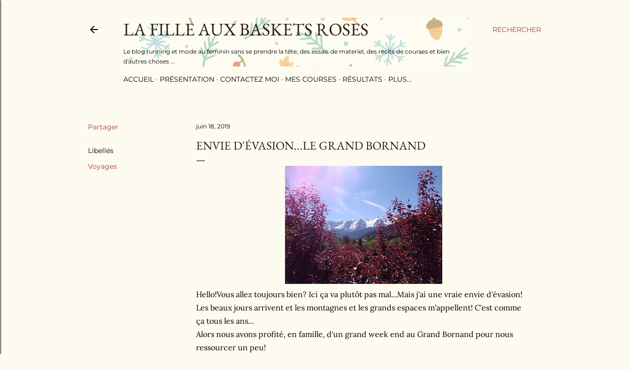

--- FILE ---
content_type: text/html; charset=UTF-8
request_url: https://www.lafilleauxbasketsroses.com/2019/06/envie-devasionle-grand-bornand.html
body_size: 31655
content:
<!DOCTYPE html>
<html dir='ltr' lang='fr'>
<head>
<meta content='width=device-width, initial-scale=1' name='viewport'/>
<title>Envie d&#39;évasion...le grand Bornand</title>
<meta content='text/html; charset=UTF-8' http-equiv='Content-Type'/>
<!-- Chrome, Firefox OS and Opera -->
<meta content='#fdfaf0' name='theme-color'/>
<!-- Windows Phone -->
<meta content='#fdfaf0' name='msapplication-navbutton-color'/>
<meta content='blogger' name='generator'/>
<link href='https://www.lafilleauxbasketsroses.com/favicon.ico' rel='icon' type='image/x-icon'/>
<link href='https://www.lafilleauxbasketsroses.com/2019/06/envie-devasionle-grand-bornand.html' rel='canonical'/>
<link rel="alternate" type="application/atom+xml" title="la fille aux baskets roses - Atom" href="https://www.lafilleauxbasketsroses.com/feeds/posts/default" />
<link rel="alternate" type="application/rss+xml" title="la fille aux baskets roses - RSS" href="https://www.lafilleauxbasketsroses.com/feeds/posts/default?alt=rss" />
<link rel="service.post" type="application/atom+xml" title="la fille aux baskets roses - Atom" href="https://www.blogger.com/feeds/2440335201748846210/posts/default" />

<link rel="alternate" type="application/atom+xml" title="la fille aux baskets roses - Atom" href="https://www.lafilleauxbasketsroses.com/feeds/8780719364100058512/comments/default" />
<!--Can't find substitution for tag [blog.ieCssRetrofitLinks]-->
<link href='https://blogger.googleusercontent.com/img/b/R29vZ2xl/AVvXsEgKf3X6a-iPAsiv_iBmmPSwxjoQnFLSRwMt1PxOUvVao49GLlmvxqnub3nyexUIh3WK2gVqtNW9uGZUiRWUGDq95aAYi8UB42faifV0Xzo9DVZkNGHjf_6fxOidFkk8DWDRxm_Cnn1UG40/s320/IMG_20190531_100907.jpg' rel='image_src'/>
<meta content='le grand bornand, voyage, france, rando, hiking' name='description'/>
<meta content='https://www.lafilleauxbasketsroses.com/2019/06/envie-devasionle-grand-bornand.html' property='og:url'/>
<meta content='Envie d&#39;évasion...le grand Bornand' property='og:title'/>
<meta content='le grand bornand, voyage, france, rando, hiking' property='og:description'/>
<meta content='https://blogger.googleusercontent.com/img/b/R29vZ2xl/AVvXsEgKf3X6a-iPAsiv_iBmmPSwxjoQnFLSRwMt1PxOUvVao49GLlmvxqnub3nyexUIh3WK2gVqtNW9uGZUiRWUGDq95aAYi8UB42faifV0Xzo9DVZkNGHjf_6fxOidFkk8DWDRxm_Cnn1UG40/w1200-h630-p-k-no-nu/IMG_20190531_100907.jpg' property='og:image'/>
<style type='text/css'>@font-face{font-family:'EB Garamond';font-style:normal;font-weight:400;font-display:swap;src:url(//fonts.gstatic.com/s/ebgaramond/v32/SlGDmQSNjdsmc35JDF1K5E55YMjF_7DPuGi-6_RkBI96.ttf)format('truetype');}@font-face{font-family:'Lora';font-style:normal;font-weight:400;font-display:swap;src:url(//fonts.gstatic.com/s/lora/v37/0QI6MX1D_JOuGQbT0gvTJPa787weuxJBkqg.ttf)format('truetype');}@font-face{font-family:'Montserrat';font-style:normal;font-weight:400;font-display:swap;src:url(//fonts.gstatic.com/s/montserrat/v31/JTUHjIg1_i6t8kCHKm4532VJOt5-QNFgpCtr6Hw5aX8.ttf)format('truetype');}@font-face{font-family:'Montserrat';font-style:normal;font-weight:700;font-display:swap;src:url(//fonts.gstatic.com/s/montserrat/v31/JTUHjIg1_i6t8kCHKm4532VJOt5-QNFgpCuM73w5aX8.ttf)format('truetype');}</style>
<style id='page-skin-1' type='text/css'><!--
/*! normalize.css v3.0.1 | MIT License | git.io/normalize */html{font-family:sans-serif;-ms-text-size-adjust:100%;-webkit-text-size-adjust:100%}body{margin:0}article,aside,details,figcaption,figure,footer,header,hgroup,main,nav,section,summary{display:block}audio,canvas,progress,video{display:inline-block;vertical-align:baseline}audio:not([controls]){display:none;height:0}[hidden],template{display:none}a{background:transparent}a:active,a:hover{outline:0}abbr[title]{border-bottom:1px dotted}b,strong{font-weight:bold}dfn{font-style:italic}h1{font-size:2em;margin:.67em 0}mark{background:#ff0;color:#000}small{font-size:80%}sub,sup{font-size:75%;line-height:0;position:relative;vertical-align:baseline}sup{top:-0.5em}sub{bottom:-0.25em}img{border:0}svg:not(:root){overflow:hidden}figure{margin:1em 40px}hr{-moz-box-sizing:content-box;box-sizing:content-box;height:0}pre{overflow:auto}code,kbd,pre,samp{font-family:monospace,monospace;font-size:1em}button,input,optgroup,select,textarea{color:inherit;font:inherit;margin:0}button{overflow:visible}button,select{text-transform:none}button,html input[type="button"],input[type="reset"],input[type="submit"]{-webkit-appearance:button;cursor:pointer}button[disabled],html input[disabled]{cursor:default}button::-moz-focus-inner,input::-moz-focus-inner{border:0;padding:0}input{line-height:normal}input[type="checkbox"],input[type="radio"]{box-sizing:border-box;padding:0}input[type="number"]::-webkit-inner-spin-button,input[type="number"]::-webkit-outer-spin-button{height:auto}input[type="search"]{-webkit-appearance:textfield;-moz-box-sizing:content-box;-webkit-box-sizing:content-box;box-sizing:content-box}input[type="search"]::-webkit-search-cancel-button,input[type="search"]::-webkit-search-decoration{-webkit-appearance:none}fieldset{border:1px solid #c0c0c0;margin:0 2px;padding:.35em .625em .75em}legend{border:0;padding:0}textarea{overflow:auto}optgroup{font-weight:bold}table{border-collapse:collapse;border-spacing:0}td,th{padding:0}
/*!************************************************
* Blogger Template Style
* Name: Soho
**************************************************/
body{
overflow-wrap:break-word;
word-break:break-word;
word-wrap:break-word
}
.hidden{
display:none
}
.invisible{
visibility:hidden
}
.container::after,.float-container::after{
clear:both;
content:"";
display:table
}
.clearboth{
clear:both
}
#comments .comment .comment-actions,.subscribe-popup .FollowByEmail .follow-by-email-submit{
background:0 0;
border:0;
box-shadow:none;
color:#a93e33;
cursor:pointer;
font-size:14px;
font-weight:700;
outline:0;
text-decoration:none;
text-transform:uppercase;
width:auto
}
.dim-overlay{
background-color:rgba(0,0,0,.54);
height:100vh;
left:0;
position:fixed;
top:0;
width:100%
}
#sharing-dim-overlay{
background-color:transparent
}
input::-ms-clear{
display:none
}
.blogger-logo,.svg-icon-24.blogger-logo{
fill:#ff9800;
opacity:1
}
.loading-spinner-large{
-webkit-animation:mspin-rotate 1.568s infinite linear;
animation:mspin-rotate 1.568s infinite linear;
height:48px;
overflow:hidden;
position:absolute;
width:48px;
z-index:200
}
.loading-spinner-large>div{
-webkit-animation:mspin-revrot 5332ms infinite steps(4);
animation:mspin-revrot 5332ms infinite steps(4)
}
.loading-spinner-large>div>div{
-webkit-animation:mspin-singlecolor-large-film 1333ms infinite steps(81);
animation:mspin-singlecolor-large-film 1333ms infinite steps(81);
background-size:100%;
height:48px;
width:3888px
}
.mspin-black-large>div>div,.mspin-grey_54-large>div>div{
background-image:url(https://www.blogblog.com/indie/mspin_black_large.svg)
}
.mspin-white-large>div>div{
background-image:url(https://www.blogblog.com/indie/mspin_white_large.svg)
}
.mspin-grey_54-large{
opacity:.54
}
@-webkit-keyframes mspin-singlecolor-large-film{
from{
-webkit-transform:translateX(0);
transform:translateX(0)
}
to{
-webkit-transform:translateX(-3888px);
transform:translateX(-3888px)
}
}
@keyframes mspin-singlecolor-large-film{
from{
-webkit-transform:translateX(0);
transform:translateX(0)
}
to{
-webkit-transform:translateX(-3888px);
transform:translateX(-3888px)
}
}
@-webkit-keyframes mspin-rotate{
from{
-webkit-transform:rotate(0);
transform:rotate(0)
}
to{
-webkit-transform:rotate(360deg);
transform:rotate(360deg)
}
}
@keyframes mspin-rotate{
from{
-webkit-transform:rotate(0);
transform:rotate(0)
}
to{
-webkit-transform:rotate(360deg);
transform:rotate(360deg)
}
}
@-webkit-keyframes mspin-revrot{
from{
-webkit-transform:rotate(0);
transform:rotate(0)
}
to{
-webkit-transform:rotate(-360deg);
transform:rotate(-360deg)
}
}
@keyframes mspin-revrot{
from{
-webkit-transform:rotate(0);
transform:rotate(0)
}
to{
-webkit-transform:rotate(-360deg);
transform:rotate(-360deg)
}
}
.skip-navigation{
background-color:#fff;
box-sizing:border-box;
color:#000;
display:block;
height:0;
left:0;
line-height:50px;
overflow:hidden;
padding-top:0;
position:fixed;
text-align:center;
top:0;
-webkit-transition:box-shadow .3s,height .3s,padding-top .3s;
transition:box-shadow .3s,height .3s,padding-top .3s;
width:100%;
z-index:900
}
.skip-navigation:focus{
box-shadow:0 4px 5px 0 rgba(0,0,0,.14),0 1px 10px 0 rgba(0,0,0,.12),0 2px 4px -1px rgba(0,0,0,.2);
height:50px
}
#main{
outline:0
}
.main-heading{
position:absolute;
clip:rect(1px,1px,1px,1px);
padding:0;
border:0;
height:1px;
width:1px;
overflow:hidden
}
.Attribution{
margin-top:1em;
text-align:center
}
.Attribution .blogger img,.Attribution .blogger svg{
vertical-align:bottom
}
.Attribution .blogger img{
margin-right:.5em
}
.Attribution div{
line-height:24px;
margin-top:.5em
}
.Attribution .copyright,.Attribution .image-attribution{
font-size:.7em;
margin-top:1.5em
}
.BLOG_mobile_video_class{
display:none
}
.bg-photo{
background-attachment:scroll!important
}
body .CSS_LIGHTBOX{
z-index:900
}
.extendable .show-less,.extendable .show-more{
border-color:#a93e33;
color:#a93e33;
margin-top:8px
}
.extendable .show-less.hidden,.extendable .show-more.hidden{
display:none
}
.inline-ad{
display:none;
max-width:100%;
overflow:hidden
}
.adsbygoogle{
display:block
}
#cookieChoiceInfo{
bottom:0;
top:auto
}
iframe.b-hbp-video{
border:0
}
.post-body img{
max-width:100%
}
.post-body iframe{
max-width:100%
}
.post-body a[imageanchor="1"]{
display:inline-block
}
.byline{
margin-right:1em
}
.byline:last-child{
margin-right:0
}
.link-copied-dialog{
max-width:520px;
outline:0
}
.link-copied-dialog .modal-dialog-buttons{
margin-top:8px
}
.link-copied-dialog .goog-buttonset-default{
background:0 0;
border:0
}
.link-copied-dialog .goog-buttonset-default:focus{
outline:0
}
.paging-control-container{
margin-bottom:16px
}
.paging-control-container .paging-control{
display:inline-block
}
.paging-control-container .comment-range-text::after,.paging-control-container .paging-control{
color:#a93e33
}
.paging-control-container .comment-range-text,.paging-control-container .paging-control{
margin-right:8px
}
.paging-control-container .comment-range-text::after,.paging-control-container .paging-control::after{
content:"\b7";
cursor:default;
padding-left:8px;
pointer-events:none
}
.paging-control-container .comment-range-text:last-child::after,.paging-control-container .paging-control:last-child::after{
content:none
}
.byline.reactions iframe{
height:20px
}
.b-notification{
color:#000;
background-color:#fff;
border-bottom:solid 1px #000;
box-sizing:border-box;
padding:16px 32px;
text-align:center
}
.b-notification.visible{
-webkit-transition:margin-top .3s cubic-bezier(.4,0,.2,1);
transition:margin-top .3s cubic-bezier(.4,0,.2,1)
}
.b-notification.invisible{
position:absolute
}
.b-notification-close{
position:absolute;
right:8px;
top:8px
}
.no-posts-message{
line-height:40px;
text-align:center
}
@media screen and (max-width:1162px){
body.item-view .post-body a[imageanchor="1"][style*="float: left;"],body.item-view .post-body a[imageanchor="1"][style*="float: right;"]{
float:none!important;
clear:none!important
}
body.item-view .post-body a[imageanchor="1"] img{
display:block;
height:auto;
margin:0 auto
}
body.item-view .post-body>.separator:first-child>a[imageanchor="1"]:first-child{
margin-top:20px
}
.post-body a[imageanchor]{
display:block
}
body.item-view .post-body a[imageanchor="1"]{
margin-left:0!important;
margin-right:0!important
}
body.item-view .post-body a[imageanchor="1"]+a[imageanchor="1"]{
margin-top:16px
}
}
.item-control{
display:none
}
#comments{
border-top:1px dashed rgba(0,0,0,.54);
margin-top:20px;
padding:20px
}
#comments .comment-thread ol{
margin:0;
padding-left:0;
padding-left:0
}
#comments .comment .comment-replybox-single,#comments .comment-thread .comment-replies{
margin-left:60px
}
#comments .comment-thread .thread-count{
display:none
}
#comments .comment{
list-style-type:none;
padding:0 0 30px;
position:relative
}
#comments .comment .comment{
padding-bottom:8px
}
.comment .avatar-image-container{
position:absolute
}
.comment .avatar-image-container img{
border-radius:50%
}
.avatar-image-container svg,.comment .avatar-image-container .avatar-icon{
border-radius:50%;
border:solid 1px #000000;
box-sizing:border-box;
fill:#000000;
height:35px;
margin:0;
padding:7px;
width:35px
}
.comment .comment-block{
margin-top:10px;
margin-left:60px;
padding-bottom:0
}
#comments .comment-author-header-wrapper{
margin-left:40px
}
#comments .comment .thread-expanded .comment-block{
padding-bottom:20px
}
#comments .comment .comment-header .user,#comments .comment .comment-header .user a{
color:#000000;
font-style:normal;
font-weight:700
}
#comments .comment .comment-actions{
bottom:0;
margin-bottom:15px;
position:absolute
}
#comments .comment .comment-actions>*{
margin-right:8px
}
#comments .comment .comment-header .datetime{
bottom:0;
color:#000000;
display:inline-block;
font-size:13px;
font-style:italic;
margin-left:8px
}
#comments .comment .comment-footer .comment-timestamp a,#comments .comment .comment-header .datetime a{
color:#000000
}
#comments .comment .comment-content,.comment .comment-body{
margin-top:12px;
word-break:break-word
}
.comment-body{
margin-bottom:12px
}
#comments.embed[data-num-comments="0"]{
border:0;
margin-top:0;
padding-top:0
}
#comments.embed[data-num-comments="0"] #comment-post-message,#comments.embed[data-num-comments="0"] div.comment-form>p,#comments.embed[data-num-comments="0"] p.comment-footer{
display:none
}
#comment-editor-src{
display:none
}
.comments .comments-content .loadmore.loaded{
max-height:0;
opacity:0;
overflow:hidden
}
.extendable .remaining-items{
height:0;
overflow:hidden;
-webkit-transition:height .3s cubic-bezier(.4,0,.2,1);
transition:height .3s cubic-bezier(.4,0,.2,1)
}
.extendable .remaining-items.expanded{
height:auto
}
.svg-icon-24,.svg-icon-24-button{
cursor:pointer;
height:24px;
width:24px;
min-width:24px
}
.touch-icon{
margin:-12px;
padding:12px
}
.touch-icon:active,.touch-icon:focus{
background-color:rgba(153,153,153,.4);
border-radius:50%
}
svg:not(:root).touch-icon{
overflow:visible
}
html[dir=rtl] .rtl-reversible-icon{
-webkit-transform:scaleX(-1);
-ms-transform:scaleX(-1);
transform:scaleX(-1)
}
.svg-icon-24-button,.touch-icon-button{
background:0 0;
border:0;
margin:0;
outline:0;
padding:0
}
.touch-icon-button .touch-icon:active,.touch-icon-button .touch-icon:focus{
background-color:transparent
}
.touch-icon-button:active .touch-icon,.touch-icon-button:focus .touch-icon{
background-color:rgba(153,153,153,.4);
border-radius:50%
}
.Profile .default-avatar-wrapper .avatar-icon{
border-radius:50%;
border:solid 1px #000000;
box-sizing:border-box;
fill:#000000;
margin:0
}
.Profile .individual .default-avatar-wrapper .avatar-icon{
padding:25px
}
.Profile .individual .avatar-icon,.Profile .individual .profile-img{
height:120px;
width:120px
}
.Profile .team .default-avatar-wrapper .avatar-icon{
padding:8px
}
.Profile .team .avatar-icon,.Profile .team .default-avatar-wrapper,.Profile .team .profile-img{
height:40px;
width:40px
}
.snippet-container{
margin:0;
position:relative;
overflow:hidden
}
.snippet-fade{
bottom:0;
box-sizing:border-box;
position:absolute;
width:96px
}
.snippet-fade{
right:0
}
.snippet-fade:after{
content:"\2026"
}
.snippet-fade:after{
float:right
}
.centered-top-container.sticky{
left:0;
position:fixed;
right:0;
top:0;
width:auto;
z-index:50;
-webkit-transition-property:opacity,-webkit-transform;
transition-property:opacity,-webkit-transform;
transition-property:transform,opacity;
transition-property:transform,opacity,-webkit-transform;
-webkit-transition-duration:.2s;
transition-duration:.2s;
-webkit-transition-timing-function:cubic-bezier(.4,0,.2,1);
transition-timing-function:cubic-bezier(.4,0,.2,1)
}
.centered-top-placeholder{
display:none
}
.collapsed-header .centered-top-placeholder{
display:block
}
.centered-top-container .Header .replaced h1,.centered-top-placeholder .Header .replaced h1{
display:none
}
.centered-top-container.sticky .Header .replaced h1{
display:block
}
.centered-top-container.sticky .Header .header-widget{
background:0 0
}
.centered-top-container.sticky .Header .header-image-wrapper{
display:none
}
.centered-top-container img,.centered-top-placeholder img{
max-width:100%
}
.collapsible{
-webkit-transition:height .3s cubic-bezier(.4,0,.2,1);
transition:height .3s cubic-bezier(.4,0,.2,1)
}
.collapsible,.collapsible>summary{
display:block;
overflow:hidden
}
.collapsible>:not(summary){
display:none
}
.collapsible[open]>:not(summary){
display:block
}
.collapsible:focus,.collapsible>summary:focus{
outline:0
}
.collapsible>summary{
cursor:pointer;
display:block;
padding:0
}
.collapsible:focus>summary,.collapsible>summary:focus{
background-color:transparent
}
.collapsible>summary::-webkit-details-marker{
display:none
}
.collapsible-title{
-webkit-box-align:center;
-webkit-align-items:center;
-ms-flex-align:center;
align-items:center;
display:-webkit-box;
display:-webkit-flex;
display:-ms-flexbox;
display:flex
}
.collapsible-title .title{
-webkit-box-flex:1;
-webkit-flex:1 1 auto;
-ms-flex:1 1 auto;
flex:1 1 auto;
-webkit-box-ordinal-group:1;
-webkit-order:0;
-ms-flex-order:0;
order:0;
overflow:hidden;
text-overflow:ellipsis;
white-space:nowrap
}
.collapsible-title .chevron-down,.collapsible[open] .collapsible-title .chevron-up{
display:block
}
.collapsible-title .chevron-up,.collapsible[open] .collapsible-title .chevron-down{
display:none
}
.flat-button{
cursor:pointer;
display:inline-block;
font-weight:700;
text-transform:uppercase;
border-radius:2px;
padding:8px;
margin:-8px
}
.flat-icon-button{
background:0 0;
border:0;
margin:0;
outline:0;
padding:0;
margin:-12px;
padding:12px;
cursor:pointer;
box-sizing:content-box;
display:inline-block;
line-height:0
}
.flat-icon-button,.flat-icon-button .splash-wrapper{
border-radius:50%
}
.flat-icon-button .splash.animate{
-webkit-animation-duration:.3s;
animation-duration:.3s
}
.overflowable-container{
max-height:28px;
overflow:hidden;
position:relative
}
.overflow-button{
cursor:pointer
}
#overflowable-dim-overlay{
background:0 0
}
.overflow-popup{
box-shadow:0 2px 2px 0 rgba(0,0,0,.14),0 3px 1px -2px rgba(0,0,0,.2),0 1px 5px 0 rgba(0,0,0,.12);
background-color:#fdfaf0;
left:0;
max-width:calc(100% - 32px);
position:absolute;
top:0;
visibility:hidden;
z-index:101
}
.overflow-popup ul{
list-style:none
}
.overflow-popup .tabs li,.overflow-popup li{
display:block;
height:auto
}
.overflow-popup .tabs li{
padding-left:0;
padding-right:0
}
.overflow-button.hidden,.overflow-popup .tabs li.hidden,.overflow-popup li.hidden{
display:none
}
.search{
display:-webkit-box;
display:-webkit-flex;
display:-ms-flexbox;
display:flex;
line-height:24px;
width:24px
}
.search.focused{
width:100%
}
.search.focused .section{
width:100%
}
.search form{
z-index:101
}
.search h3{
display:none
}
.search form{
display:-webkit-box;
display:-webkit-flex;
display:-ms-flexbox;
display:flex;
-webkit-box-flex:1;
-webkit-flex:1 0 0;
-ms-flex:1 0 0px;
flex:1 0 0;
border-bottom:solid 1px transparent;
padding-bottom:8px
}
.search form>*{
display:none
}
.search.focused form>*{
display:block
}
.search .search-input label{
display:none
}
.centered-top-placeholder.cloned .search form{
z-index:30
}
.search.focused form{
border-color:#000000;
position:relative;
width:auto
}
.collapsed-header .centered-top-container .search.focused form{
border-bottom-color:transparent
}
.search-expand{
-webkit-box-flex:0;
-webkit-flex:0 0 auto;
-ms-flex:0 0 auto;
flex:0 0 auto
}
.search-expand-text{
display:none
}
.search-close{
display:inline;
vertical-align:middle
}
.search-input{
-webkit-box-flex:1;
-webkit-flex:1 0 1px;
-ms-flex:1 0 1px;
flex:1 0 1px
}
.search-input input{
background:0 0;
border:0;
box-sizing:border-box;
color:#000000;
display:inline-block;
outline:0;
width:calc(100% - 48px)
}
.search-input input.no-cursor{
color:transparent;
text-shadow:0 0 0 #000000
}
.collapsed-header .centered-top-container .search-action,.collapsed-header .centered-top-container .search-input input{
color:#000000
}
.collapsed-header .centered-top-container .search-input input.no-cursor{
color:transparent;
text-shadow:0 0 0 #000000
}
.collapsed-header .centered-top-container .search-input input.no-cursor:focus,.search-input input.no-cursor:focus{
outline:0
}
.search-focused>*{
visibility:hidden
}
.search-focused .search,.search-focused .search-icon{
visibility:visible
}
.search.focused .search-action{
display:block
}
.search.focused .search-action:disabled{
opacity:.3
}
.widget.Sharing .sharing-button{
display:none
}
.widget.Sharing .sharing-buttons li{
padding:0
}
.widget.Sharing .sharing-buttons li span{
display:none
}
.post-share-buttons{
position:relative
}
.centered-bottom .share-buttons .svg-icon-24,.share-buttons .svg-icon-24{
fill:#000000
}
.sharing-open.touch-icon-button:active .touch-icon,.sharing-open.touch-icon-button:focus .touch-icon{
background-color:transparent
}
.share-buttons{
background-color:#fdfaf0;
border-radius:2px;
box-shadow:0 2px 2px 0 rgba(0,0,0,.14),0 3px 1px -2px rgba(0,0,0,.2),0 1px 5px 0 rgba(0,0,0,.12);
color:#000000;
list-style:none;
margin:0;
padding:8px 0;
position:absolute;
top:-11px;
min-width:200px;
z-index:101
}
.share-buttons.hidden{
display:none
}
.sharing-button{
background:0 0;
border:0;
margin:0;
outline:0;
padding:0;
cursor:pointer
}
.share-buttons li{
margin:0;
height:48px
}
.share-buttons li:last-child{
margin-bottom:0
}
.share-buttons li .sharing-platform-button{
box-sizing:border-box;
cursor:pointer;
display:block;
height:100%;
margin-bottom:0;
padding:0 16px;
position:relative;
width:100%
}
.share-buttons li .sharing-platform-button:focus,.share-buttons li .sharing-platform-button:hover{
background-color:rgba(128,128,128,.1);
outline:0
}
.share-buttons li svg[class*=" sharing-"],.share-buttons li svg[class^=sharing-]{
position:absolute;
top:10px
}
.share-buttons li span.sharing-platform-button{
position:relative;
top:0
}
.share-buttons li .platform-sharing-text{
display:block;
font-size:16px;
line-height:48px;
white-space:nowrap
}
.share-buttons li .platform-sharing-text{
margin-left:56px
}
.sidebar-container{
background-color:#f7f7f7;
max-width:284px;
overflow-y:auto;
-webkit-transition-property:-webkit-transform;
transition-property:-webkit-transform;
transition-property:transform;
transition-property:transform,-webkit-transform;
-webkit-transition-duration:.3s;
transition-duration:.3s;
-webkit-transition-timing-function:cubic-bezier(0,0,.2,1);
transition-timing-function:cubic-bezier(0,0,.2,1);
width:284px;
z-index:101;
-webkit-overflow-scrolling:touch
}
.sidebar-container .navigation{
line-height:0;
padding:16px
}
.sidebar-container .sidebar-back{
cursor:pointer
}
.sidebar-container .widget{
background:0 0;
margin:0 16px;
padding:16px 0
}
.sidebar-container .widget .title{
color:#000000;
margin:0
}
.sidebar-container .widget ul{
list-style:none;
margin:0;
padding:0
}
.sidebar-container .widget ul ul{
margin-left:1em
}
.sidebar-container .widget li{
font-size:16px;
line-height:normal
}
.sidebar-container .widget+.widget{
border-top:1px dashed #000000
}
.BlogArchive li{
margin:16px 0
}
.BlogArchive li:last-child{
margin-bottom:0
}
.Label li a{
display:inline-block
}
.BlogArchive .post-count,.Label .label-count{
float:right;
margin-left:.25em
}
.BlogArchive .post-count::before,.Label .label-count::before{
content:"("
}
.BlogArchive .post-count::after,.Label .label-count::after{
content:")"
}
.widget.Translate .skiptranslate>div{
display:block!important
}
.widget.Profile .profile-link{
display:-webkit-box;
display:-webkit-flex;
display:-ms-flexbox;
display:flex
}
.widget.Profile .team-member .default-avatar-wrapper,.widget.Profile .team-member .profile-img{
-webkit-box-flex:0;
-webkit-flex:0 0 auto;
-ms-flex:0 0 auto;
flex:0 0 auto;
margin-right:1em
}
.widget.Profile .individual .profile-link{
-webkit-box-orient:vertical;
-webkit-box-direction:normal;
-webkit-flex-direction:column;
-ms-flex-direction:column;
flex-direction:column
}
.widget.Profile .team .profile-link .profile-name{
-webkit-align-self:center;
-ms-flex-item-align:center;
align-self:center;
display:block;
-webkit-box-flex:1;
-webkit-flex:1 1 auto;
-ms-flex:1 1 auto;
flex:1 1 auto
}
.dim-overlay{
background-color:rgba(0,0,0,.54);
z-index:100
}
body.sidebar-visible{
overflow-y:hidden
}
@media screen and (max-width:1439px){
.sidebar-container{
bottom:0;
position:fixed;
top:0;
left:0;
right:auto
}
.sidebar-container.sidebar-invisible{
-webkit-transition-timing-function:cubic-bezier(.4,0,.6,1);
transition-timing-function:cubic-bezier(.4,0,.6,1)
}
html[dir=ltr] .sidebar-container.sidebar-invisible{
-webkit-transform:translateX(-284px);
-ms-transform:translateX(-284px);
transform:translateX(-284px)
}
html[dir=rtl] .sidebar-container.sidebar-invisible{
-webkit-transform:translateX(284px);
-ms-transform:translateX(284px);
transform:translateX(284px)
}
}
@media screen and (min-width:1440px){
.sidebar-container{
position:absolute;
top:0;
left:0;
right:auto
}
.sidebar-container .navigation{
display:none
}
}
.dialog{
box-shadow:0 2px 2px 0 rgba(0,0,0,.14),0 3px 1px -2px rgba(0,0,0,.2),0 1px 5px 0 rgba(0,0,0,.12);
background:#fdfaf0;
box-sizing:border-box;
color:#000000;
padding:30px;
position:fixed;
text-align:center;
width:calc(100% - 24px);
z-index:101
}
.dialog input[type=email],.dialog input[type=text]{
background-color:transparent;
border:0;
border-bottom:solid 1px rgba(0,0,0,.12);
color:#000000;
display:block;
font-family:EB Garamond, serif;
font-size:16px;
line-height:24px;
margin:auto;
padding-bottom:7px;
outline:0;
text-align:center;
width:100%
}
.dialog input[type=email]::-webkit-input-placeholder,.dialog input[type=text]::-webkit-input-placeholder{
color:#000000
}
.dialog input[type=email]::-moz-placeholder,.dialog input[type=text]::-moz-placeholder{
color:#000000
}
.dialog input[type=email]:-ms-input-placeholder,.dialog input[type=text]:-ms-input-placeholder{
color:#000000
}
.dialog input[type=email]::-ms-input-placeholder,.dialog input[type=text]::-ms-input-placeholder{
color:#000000
}
.dialog input[type=email]::placeholder,.dialog input[type=text]::placeholder{
color:#000000
}
.dialog input[type=email]:focus,.dialog input[type=text]:focus{
border-bottom:solid 2px #a93e33;
padding-bottom:6px
}
.dialog input.no-cursor{
color:transparent;
text-shadow:0 0 0 #000000
}
.dialog input.no-cursor:focus{
outline:0
}
.dialog input.no-cursor:focus{
outline:0
}
.dialog input[type=submit]{
font-family:EB Garamond, serif
}
.dialog .goog-buttonset-default{
color:#a93e33
}
.subscribe-popup{
max-width:364px
}
.subscribe-popup h3{
color:#2c1d14;
font-size:1.8em;
margin-top:0
}
.subscribe-popup .FollowByEmail h3{
display:none
}
.subscribe-popup .FollowByEmail .follow-by-email-submit{
color:#a93e33;
display:inline-block;
margin:0 auto;
margin-top:24px;
width:auto;
white-space:normal
}
.subscribe-popup .FollowByEmail .follow-by-email-submit:disabled{
cursor:default;
opacity:.3
}
@media (max-width:800px){
.blog-name div.widget.Subscribe{
margin-bottom:16px
}
body.item-view .blog-name div.widget.Subscribe{
margin:8px auto 16px auto;
width:100%
}
}
body#layout .bg-photo,body#layout .bg-photo-overlay{
display:none
}
body#layout .page_body{
padding:0;
position:relative;
top:0
}
body#layout .page{
display:inline-block;
left:inherit;
position:relative;
vertical-align:top;
width:540px
}
body#layout .centered{
max-width:954px
}
body#layout .navigation{
display:none
}
body#layout .sidebar-container{
display:inline-block;
width:40%
}
body#layout .hamburger-menu,body#layout .search{
display:none
}
body{
background-color:#fdfaf0;
color:#000000;
font:normal 400 20px EB Garamond, serif;
height:100%;
margin:0;
min-height:100vh
}
h1,h2,h3,h4,h5,h6{
font-weight:400
}
a{
color:#a93e33;
text-decoration:none
}
.dim-overlay{
z-index:100
}
body.sidebar-visible .page_body{
overflow-y:scroll
}
.widget .title{
color:#000000;
font:normal 400 12px Montserrat, sans-serif
}
.extendable .show-less,.extendable .show-more{
color:#a93e33;
font:normal 400 12px Montserrat, sans-serif;
margin:12px -8px 0 -8px;
text-transform:uppercase
}
.footer .widget,.main .widget{
margin:50px 0
}
.main .widget .title{
text-transform:uppercase
}
.inline-ad{
display:block;
margin-top:50px
}
.adsbygoogle{
text-align:center
}
.page_body{
display:-webkit-box;
display:-webkit-flex;
display:-ms-flexbox;
display:flex;
-webkit-box-orient:vertical;
-webkit-box-direction:normal;
-webkit-flex-direction:column;
-ms-flex-direction:column;
flex-direction:column;
min-height:100vh;
position:relative;
z-index:20
}
.page_body>*{
-webkit-box-flex:0;
-webkit-flex:0 0 auto;
-ms-flex:0 0 auto;
flex:0 0 auto
}
.page_body>#footer{
margin-top:auto
}
.centered-bottom,.centered-top{
margin:0 32px;
max-width:100%
}
.centered-top{
padding-bottom:12px;
padding-top:12px
}
.sticky .centered-top{
padding-bottom:0;
padding-top:0
}
.centered-top-container,.centered-top-placeholder{
background:#fdfaf0
}
.centered-top{
display:-webkit-box;
display:-webkit-flex;
display:-ms-flexbox;
display:flex;
-webkit-flex-wrap:wrap;
-ms-flex-wrap:wrap;
flex-wrap:wrap;
-webkit-box-pack:justify;
-webkit-justify-content:space-between;
-ms-flex-pack:justify;
justify-content:space-between;
position:relative
}
.sticky .centered-top{
-webkit-flex-wrap:nowrap;
-ms-flex-wrap:nowrap;
flex-wrap:nowrap
}
.centered-top-container .svg-icon-24,.centered-top-placeholder .svg-icon-24{
fill:#000000
}
.back-button-container,.hamburger-menu-container{
-webkit-box-flex:0;
-webkit-flex:0 0 auto;
-ms-flex:0 0 auto;
flex:0 0 auto;
height:48px;
-webkit-box-ordinal-group:2;
-webkit-order:1;
-ms-flex-order:1;
order:1
}
.sticky .back-button-container,.sticky .hamburger-menu-container{
-webkit-box-ordinal-group:2;
-webkit-order:1;
-ms-flex-order:1;
order:1
}
.back-button,.hamburger-menu,.search-expand-icon{
cursor:pointer;
margin-top:0
}
.search{
-webkit-box-align:start;
-webkit-align-items:flex-start;
-ms-flex-align:start;
align-items:flex-start;
-webkit-box-flex:0;
-webkit-flex:0 0 auto;
-ms-flex:0 0 auto;
flex:0 0 auto;
height:48px;
margin-left:24px;
-webkit-box-ordinal-group:4;
-webkit-order:3;
-ms-flex-order:3;
order:3
}
.search,.search.focused{
width:auto
}
.search.focused{
position:static
}
.sticky .search{
display:none;
-webkit-box-ordinal-group:5;
-webkit-order:4;
-ms-flex-order:4;
order:4
}
.search .section{
right:0;
margin-top:12px;
position:absolute;
top:12px;
width:0
}
.sticky .search .section{
top:0
}
.search-expand{
background:0 0;
border:0;
margin:0;
outline:0;
padding:0;
color:#a93e33;
cursor:pointer;
-webkit-box-flex:0;
-webkit-flex:0 0 auto;
-ms-flex:0 0 auto;
flex:0 0 auto;
font:normal 400 12px Montserrat, sans-serif;
text-transform:uppercase;
word-break:normal
}
.search.focused .search-expand{
visibility:hidden
}
.search .dim-overlay{
background:0 0
}
.search.focused .section{
max-width:400px
}
.search.focused form{
border-color:#000000;
height:24px
}
.search.focused .search-input{
display:-webkit-box;
display:-webkit-flex;
display:-ms-flexbox;
display:flex;
-webkit-box-flex:1;
-webkit-flex:1 1 auto;
-ms-flex:1 1 auto;
flex:1 1 auto
}
.search-input input{
-webkit-box-flex:1;
-webkit-flex:1 1 auto;
-ms-flex:1 1 auto;
flex:1 1 auto;
font:normal 400 16px Montserrat, sans-serif
}
.search input[type=submit]{
display:none
}
.subscribe-section-container{
-webkit-box-flex:1;
-webkit-flex:1 0 auto;
-ms-flex:1 0 auto;
flex:1 0 auto;
margin-left:24px;
-webkit-box-ordinal-group:3;
-webkit-order:2;
-ms-flex-order:2;
order:2;
text-align:right
}
.sticky .subscribe-section-container{
-webkit-box-flex:0;
-webkit-flex:0 0 auto;
-ms-flex:0 0 auto;
flex:0 0 auto;
-webkit-box-ordinal-group:4;
-webkit-order:3;
-ms-flex-order:3;
order:3
}
.subscribe-button{
background:0 0;
border:0;
margin:0;
outline:0;
padding:0;
color:#a93e33;
cursor:pointer;
display:inline-block;
font:normal 400 12px Montserrat, sans-serif;
line-height:48px;
margin:0;
text-transform:uppercase;
word-break:normal
}
.subscribe-popup h3{
color:#000000;
font:normal 400 12px Montserrat, sans-serif;
margin-bottom:24px;
text-transform:uppercase
}
.subscribe-popup div.widget.FollowByEmail .follow-by-email-address{
color:#000000;
font:normal 400 12px Montserrat, sans-serif
}
.subscribe-popup div.widget.FollowByEmail .follow-by-email-submit{
color:#a93e33;
font:normal 400 12px Montserrat, sans-serif;
margin-top:24px;
text-transform:uppercase
}
.blog-name{
-webkit-box-flex:1;
-webkit-flex:1 1 100%;
-ms-flex:1 1 100%;
flex:1 1 100%;
-webkit-box-ordinal-group:5;
-webkit-order:4;
-ms-flex-order:4;
order:4;
overflow:hidden
}
.sticky .blog-name{
-webkit-box-flex:1;
-webkit-flex:1 1 auto;
-ms-flex:1 1 auto;
flex:1 1 auto;
margin:0 12px;
-webkit-box-ordinal-group:3;
-webkit-order:2;
-ms-flex-order:2;
order:2
}
body.search-view .centered-top.search-focused .blog-name{
display:none
}
.widget.Header h1{
font:normal 400 18px EB Garamond, serif;
margin:0;
text-transform:uppercase
}
.widget.Header h1,.widget.Header h1 a{
color:#2c1d14
}
.widget.Header p{
color:#000000;
font:normal 400 12px Montserrat, sans-serif;
line-height:1.7
}
.sticky .widget.Header h1{
font-size:16px;
line-height:48px;
overflow:hidden;
overflow-wrap:normal;
text-overflow:ellipsis;
white-space:nowrap;
word-wrap:normal
}
.sticky .widget.Header p{
display:none
}
.sticky{
box-shadow:0 1px 3px #000000
}
#page_list_top .widget.PageList{
font:normal 400 14px Montserrat, sans-serif;
line-height:28px
}
#page_list_top .widget.PageList .title{
display:none
}
#page_list_top .widget.PageList .overflowable-contents{
overflow:hidden
}
#page_list_top .widget.PageList .overflowable-contents ul{
list-style:none;
margin:0;
padding:0
}
#page_list_top .widget.PageList .overflow-popup ul{
list-style:none;
margin:0;
padding:0 20px
}
#page_list_top .widget.PageList .overflowable-contents li{
display:inline-block
}
#page_list_top .widget.PageList .overflowable-contents li.hidden{
display:none
}
#page_list_top .widget.PageList .overflowable-contents li:not(:first-child):before{
color:#000000;
content:"\b7"
}
#page_list_top .widget.PageList .overflow-button a,#page_list_top .widget.PageList .overflow-popup li a,#page_list_top .widget.PageList .overflowable-contents li a{
color:#000000;
font:normal 400 14px Montserrat, sans-serif;
line-height:28px;
text-transform:uppercase
}
#page_list_top .widget.PageList .overflow-popup li.selected a,#page_list_top .widget.PageList .overflowable-contents li.selected a{
color:#000000;
font:normal 700 14px Montserrat, sans-serif;
line-height:28px
}
#page_list_top .widget.PageList .overflow-button{
display:inline
}
.sticky #page_list_top{
display:none
}
body.homepage-view .hero-image.has-image{
background:#fdfaf0 url(https://blogger.googleusercontent.com/img/a/AVvXsEhsIGr4i74JVdRCfvTSttdRHkAmIxnJDoLq-QKT_MYEyxitA4wnNxhzgOfpOiA9ZlwC4ouFSmANqNKnzGWBtlCpq5dx-LkxRGeM4SHkQZICP5JzQRrhBW7rE8IYuMqUEzHZSmbsYh9uJgFhSJLupMeWzq8KJd3aG11mUxCGbgFT2aVnm7HElb8BHzdXWTM=s1600) repeat scroll top left;
background-attachment:scroll;
background-color:#fdfaf0;
background-size:cover;
height:62.5vw;
max-height:75vh;
min-height:200px;
width:100%
}
.post-filter-message{
background-color:#f4d6d3;
color:#000000;
display:-webkit-box;
display:-webkit-flex;
display:-ms-flexbox;
display:flex;
-webkit-flex-wrap:wrap;
-ms-flex-wrap:wrap;
flex-wrap:wrap;
font:normal 400 12px Montserrat, sans-serif;
-webkit-box-pack:justify;
-webkit-justify-content:space-between;
-ms-flex-pack:justify;
justify-content:space-between;
margin-top:50px;
padding:18px
}
.post-filter-message .message-container{
-webkit-box-flex:1;
-webkit-flex:1 1 auto;
-ms-flex:1 1 auto;
flex:1 1 auto;
min-width:0
}
.post-filter-message .home-link-container{
-webkit-box-flex:0;
-webkit-flex:0 0 auto;
-ms-flex:0 0 auto;
flex:0 0 auto
}
.post-filter-message .search-label,.post-filter-message .search-query{
color:#000000;
font:normal 700 12px Montserrat, sans-serif;
text-transform:uppercase
}
.post-filter-message .home-link,.post-filter-message .home-link a{
color:#a93e33;
font:normal 700 12px Montserrat, sans-serif;
text-transform:uppercase
}
.widget.FeaturedPost .thumb.hero-thumb{
background-position:center;
background-size:cover;
height:360px
}
.widget.FeaturedPost .featured-post-snippet:before{
content:"\2014"
}
.snippet-container,.snippet-fade{
font:normal 400 14px Lora, serif;
line-height:23.8px
}
.snippet-container{
max-height:166.6px;
overflow:hidden
}
.snippet-fade{
background:-webkit-linear-gradient(left,#fdfaf0 0,#fdfaf0 20%,rgba(253, 250, 240, 0) 100%);
background:linear-gradient(to left,#fdfaf0 0,#fdfaf0 20%,rgba(253, 250, 240, 0) 100%);
color:#000000
}
.post-sidebar{
display:none
}
.widget.Blog .blog-posts .post-outer-container{
width:100%
}
.no-posts{
text-align:center
}
body.feed-view .widget.Blog .blog-posts .post-outer-container,body.item-view .widget.Blog .blog-posts .post-outer{
margin-bottom:50px
}
.widget.Blog .post.no-featured-image,.widget.PopularPosts .post.no-featured-image{
background-color:#f4d6d3;
padding:30px
}
.widget.Blog .post>.post-share-buttons-top{
right:0;
position:absolute;
top:0
}
.widget.Blog .post>.post-share-buttons-bottom{
bottom:0;
right:0;
position:absolute
}
.blog-pager{
text-align:right
}
.blog-pager a{
color:#a93e33;
font:normal 400 12px Montserrat, sans-serif;
text-transform:uppercase
}
.blog-pager .blog-pager-newer-link,.blog-pager .home-link{
display:none
}
.post-title{
font:normal 400 20px EB Garamond, serif;
margin:0;
text-transform:uppercase
}
.post-title,.post-title a{
color:#2c1d14
}
.post.no-featured-image .post-title,.post.no-featured-image .post-title a{
color:#000000
}
body.item-view .post-body-container:before{
content:"\2014"
}
.post-body{
color:#000000;
font:normal 400 14px Lora, serif;
line-height:1.7
}
.post-body blockquote{
color:#000000;
font:normal 400 16px Montserrat, sans-serif;
line-height:1.7;
margin-left:0;
margin-right:0
}
.post-body img{
height:auto;
max-width:100%
}
.post-body .tr-caption{
color:#000000;
font:normal 400 12px Montserrat, sans-serif;
line-height:1.7
}
.snippet-thumbnail{
position:relative
}
.snippet-thumbnail .post-header{
background:#fdfaf0;
bottom:0;
margin-bottom:0;
padding-right:15px;
padding-bottom:5px;
padding-top:5px;
position:absolute
}
.snippet-thumbnail img{
width:100%
}
.post-footer,.post-header{
margin:8px 0
}
body.item-view .widget.Blog .post-header{
margin:0 0 16px 0
}
body.item-view .widget.Blog .post-footer{
margin:50px 0 0 0
}
.widget.FeaturedPost .post-footer{
display:-webkit-box;
display:-webkit-flex;
display:-ms-flexbox;
display:flex;
-webkit-flex-wrap:wrap;
-ms-flex-wrap:wrap;
flex-wrap:wrap;
-webkit-box-pack:justify;
-webkit-justify-content:space-between;
-ms-flex-pack:justify;
justify-content:space-between
}
.widget.FeaturedPost .post-footer>*{
-webkit-box-flex:0;
-webkit-flex:0 1 auto;
-ms-flex:0 1 auto;
flex:0 1 auto
}
.widget.FeaturedPost .post-footer,.widget.FeaturedPost .post-footer a,.widget.FeaturedPost .post-footer button{
line-height:1.7
}
.jump-link{
margin:-8px
}
.post-header,.post-header a,.post-header button{
color:#000000;
font:normal 400 12px Montserrat, sans-serif
}
.post.no-featured-image .post-header,.post.no-featured-image .post-header a,.post.no-featured-image .post-header button{
color:#000000
}
.post-footer,.post-footer a,.post-footer button{
color:#a93e33;
font:normal 400 12px Montserrat, sans-serif
}
.post.no-featured-image .post-footer,.post.no-featured-image .post-footer a,.post.no-featured-image .post-footer button{
color:#a93e33
}
body.item-view .post-footer-line{
line-height:2.3
}
.byline{
display:inline-block
}
.byline .flat-button{
text-transform:none
}
.post-header .byline:not(:last-child):after{
content:"\b7"
}
.post-header .byline:not(:last-child){
margin-right:0
}
.byline.post-labels a{
display:inline-block;
word-break:break-all
}
.byline.post-labels a:not(:last-child):after{
content:","
}
.byline.reactions .reactions-label{
line-height:22px;
vertical-align:top
}
.post-share-buttons{
margin-left:0
}
.share-buttons{
background-color:#fffdf9;
border-radius:0;
box-shadow:0 1px 1px 1px #000000;
color:#000000;
font:normal 400 16px Montserrat, sans-serif
}
.share-buttons .svg-icon-24{
fill:#a93e33
}
#comment-holder .continue{
display:none
}
#comment-editor{
margin-bottom:20px;
margin-top:20px
}
.widget.Attribution,.widget.Attribution .copyright,.widget.Attribution .copyright a,.widget.Attribution .image-attribution,.widget.Attribution .image-attribution a,.widget.Attribution a{
color:#000000;
font:normal 400 12px Montserrat, sans-serif
}
.widget.Attribution svg{
fill:#000000
}
.widget.Attribution .blogger a{
display:-webkit-box;
display:-webkit-flex;
display:-ms-flexbox;
display:flex;
-webkit-align-content:center;
-ms-flex-line-pack:center;
align-content:center;
-webkit-box-pack:center;
-webkit-justify-content:center;
-ms-flex-pack:center;
justify-content:center;
line-height:24px
}
.widget.Attribution .blogger svg{
margin-right:8px
}
.widget.Profile ul{
list-style:none;
padding:0
}
.widget.Profile .individual .default-avatar-wrapper,.widget.Profile .individual .profile-img{
border-radius:50%;
display:inline-block;
height:120px;
width:120px
}
.widget.Profile .individual .profile-data a,.widget.Profile .team .profile-name{
color:#2c1d14;
font:normal 400 20px EB Garamond, serif;
text-transform:none
}
.widget.Profile .individual dd{
color:#000000;
font:normal 400 20px EB Garamond, serif;
margin:0 auto
}
.widget.Profile .individual .profile-link,.widget.Profile .team .visit-profile{
color:#a93e33;
font:normal 400 12px Montserrat, sans-serif;
text-transform:uppercase
}
.widget.Profile .team .default-avatar-wrapper,.widget.Profile .team .profile-img{
border-radius:50%;
float:left;
height:40px;
width:40px
}
.widget.Profile .team .profile-link .profile-name-wrapper{
-webkit-box-flex:1;
-webkit-flex:1 1 auto;
-ms-flex:1 1 auto;
flex:1 1 auto
}
.widget.Label li,.widget.Label span.label-size{
color:#a93e33;
display:inline-block;
font:normal 400 12px Montserrat, sans-serif;
word-break:break-all
}
.widget.Label li:not(:last-child):after,.widget.Label span.label-size:not(:last-child):after{
content:","
}
.widget.PopularPosts .post{
margin-bottom:50px
}
body.item-view #sidebar .widget.PopularPosts{
margin-left:40px;
width:inherit
}
#comments{
border-top:none;
padding:0
}
#comments .comment .comment-footer,#comments .comment .comment-header,#comments .comment .comment-header .datetime,#comments .comment .comment-header .datetime a{
color:#000000;
font:normal 400 12px Montserrat, sans-serif
}
#comments .comment .comment-author,#comments .comment .comment-author a,#comments .comment .comment-header .user,#comments .comment .comment-header .user a{
color:#000000;
font:normal 400 14px Montserrat, sans-serif
}
#comments .comment .comment-body,#comments .comment .comment-content{
color:#000000;
font:normal 400 14px Lora, serif
}
#comments .comment .comment-actions,#comments .footer,#comments .footer a,#comments .loadmore,#comments .paging-control{
color:#a93e33;
font:normal 400 12px Montserrat, sans-serif;
text-transform:uppercase
}
#commentsHolder{
border-bottom:none;
border-top:none
}
#comments .comment-form h4{
position:absolute;
clip:rect(1px,1px,1px,1px);
padding:0;
border:0;
height:1px;
width:1px;
overflow:hidden
}
.sidebar-container{
background-color:#fdfaf0;
color:#000000;
font:normal 400 14px Montserrat, sans-serif;
min-height:100%
}
html[dir=ltr] .sidebar-container{
box-shadow:1px 0 3px #000000
}
html[dir=rtl] .sidebar-container{
box-shadow:-1px 0 3px #000000
}
.sidebar-container a{
color:#a93e33
}
.sidebar-container .svg-icon-24{
fill:#000000
}
.sidebar-container .widget{
margin:0;
margin-left:40px;
padding:40px;
padding-left:0
}
.sidebar-container .widget+.widget{
border-top:1px solid #000000
}
.sidebar-container .widget .title{
color:#000000;
font:normal 400 16px Montserrat, sans-serif
}
.sidebar-container .widget ul li,.sidebar-container .widget.BlogArchive #ArchiveList li{
font:normal 400 14px Montserrat, sans-serif;
margin:1em 0 0 0
}
.sidebar-container .BlogArchive .post-count,.sidebar-container .Label .label-count{
float:none
}
.sidebar-container .Label li a{
display:inline
}
.sidebar-container .widget.Profile .default-avatar-wrapper .avatar-icon{
border-color:#000000;
fill:#000000
}
.sidebar-container .widget.Profile .individual{
text-align:center
}
.sidebar-container .widget.Profile .individual dd:before{
content:"\2014";
display:block
}
.sidebar-container .widget.Profile .individual .profile-data a,.sidebar-container .widget.Profile .team .profile-name{
color:#000000;
font:normal 400 24px EB Garamond, serif
}
.sidebar-container .widget.Profile .individual dd{
color:#000000;
font:normal 400 12px Montserrat, sans-serif;
margin:0 30px
}
.sidebar-container .widget.Profile .individual .profile-link,.sidebar-container .widget.Profile .team .visit-profile{
color:#a93e33;
font:normal 400 14px Montserrat, sans-serif
}
.sidebar-container .snippet-fade{
background:-webkit-linear-gradient(left,#fdfaf0 0,#fdfaf0 20%,rgba(253, 250, 240, 0) 100%);
background:linear-gradient(to left,#fdfaf0 0,#fdfaf0 20%,rgba(253, 250, 240, 0) 100%)
}
@media screen and (min-width:640px){
.centered-bottom,.centered-top{
margin:0 auto;
width:576px
}
.centered-top{
-webkit-flex-wrap:nowrap;
-ms-flex-wrap:nowrap;
flex-wrap:nowrap;
padding-bottom:24px;
padding-top:36px
}
.blog-name{
-webkit-box-flex:1;
-webkit-flex:1 1 auto;
-ms-flex:1 1 auto;
flex:1 1 auto;
min-width:0;
-webkit-box-ordinal-group:3;
-webkit-order:2;
-ms-flex-order:2;
order:2
}
.sticky .blog-name{
margin:0
}
.back-button-container,.hamburger-menu-container{
margin-right:36px;
-webkit-box-ordinal-group:2;
-webkit-order:1;
-ms-flex-order:1;
order:1
}
.search{
margin-left:36px;
-webkit-box-ordinal-group:5;
-webkit-order:4;
-ms-flex-order:4;
order:4
}
.search .section{
top:36px
}
.sticky .search{
display:block
}
.subscribe-section-container{
-webkit-box-flex:0;
-webkit-flex:0 0 auto;
-ms-flex:0 0 auto;
flex:0 0 auto;
margin-left:36px;
-webkit-box-ordinal-group:4;
-webkit-order:3;
-ms-flex-order:3;
order:3
}
.subscribe-button{
font:normal 400 14px Montserrat, sans-serif;
line-height:48px
}
.subscribe-popup h3{
font:normal 400 14px Montserrat, sans-serif
}
.subscribe-popup div.widget.FollowByEmail .follow-by-email-address{
font:normal 400 14px Montserrat, sans-serif
}
.subscribe-popup div.widget.FollowByEmail .follow-by-email-submit{
font:normal 400 14px Montserrat, sans-serif
}
.widget .title{
font:normal 400 14px Montserrat, sans-serif
}
.widget.Blog .post.no-featured-image,.widget.PopularPosts .post.no-featured-image{
padding:65px
}
.post-title{
font:normal 400 24px EB Garamond, serif
}
.blog-pager a{
font:normal 400 14px Montserrat, sans-serif
}
.widget.Header h1{
font:normal 400 36px EB Garamond, serif
}
.sticky .widget.Header h1{
font-size:24px
}
}
@media screen and (min-width:1162px){
.centered-bottom,.centered-top{
width:922px
}
.back-button-container,.hamburger-menu-container{
margin-right:48px
}
.search{
margin-left:48px
}
.search-expand{
font:normal 400 14px Montserrat, sans-serif;
line-height:48px
}
.search-expand-text{
display:block
}
.search-expand-icon{
display:none
}
.subscribe-section-container{
margin-left:48px
}
.post-filter-message{
font:normal 400 14px Montserrat, sans-serif
}
.post-filter-message .search-label,.post-filter-message .search-query{
font:normal 700 14px Montserrat, sans-serif
}
.post-filter-message .home-link{
font:normal 700 14px Montserrat, sans-serif
}
.widget.Blog .blog-posts .post-outer-container{
width:451px
}
body.error-view .widget.Blog .blog-posts .post-outer-container,body.item-view .widget.Blog .blog-posts .post-outer-container{
width:100%
}
body.item-view .widget.Blog .blog-posts .post-outer{
display:-webkit-box;
display:-webkit-flex;
display:-ms-flexbox;
display:flex
}
#comments,body.item-view .post-outer-container .inline-ad,body.item-view .widget.PopularPosts{
margin-left:220px;
width:682px
}
.post-sidebar{
box-sizing:border-box;
display:block;
font:normal 400 14px Montserrat, sans-serif;
padding-right:20px;
width:220px
}
.post-sidebar-item{
margin-bottom:30px
}
.post-sidebar-item ul{
list-style:none;
padding:0
}
.post-sidebar-item .sharing-button{
color:#a93e33;
cursor:pointer;
display:inline-block;
font:normal 400 14px Montserrat, sans-serif;
line-height:normal;
word-break:normal
}
.post-sidebar-labels li{
margin-bottom:8px
}
body.item-view .widget.Blog .post{
width:682px
}
.widget.Blog .post.no-featured-image,.widget.PopularPosts .post.no-featured-image{
padding:100px 65px
}
.page .widget.FeaturedPost .post-content{
display:-webkit-box;
display:-webkit-flex;
display:-ms-flexbox;
display:flex;
-webkit-box-pack:justify;
-webkit-justify-content:space-between;
-ms-flex-pack:justify;
justify-content:space-between
}
.page .widget.FeaturedPost .thumb-link{
display:-webkit-box;
display:-webkit-flex;
display:-ms-flexbox;
display:flex
}
.page .widget.FeaturedPost .thumb.hero-thumb{
height:auto;
min-height:300px;
width:451px
}
.page .widget.FeaturedPost .post-content.has-featured-image .post-text-container{
width:425px
}
.page .widget.FeaturedPost .post-content.no-featured-image .post-text-container{
width:100%
}
.page .widget.FeaturedPost .post-header{
margin:0 0 8px 0
}
.page .widget.FeaturedPost .post-footer{
margin:8px 0 0 0
}
.post-body{
font:normal 400 16px Lora, serif;
line-height:1.7
}
.post-body blockquote{
font:normal 400 24px Montserrat, sans-serif;
line-height:1.7
}
.snippet-container,.snippet-fade{
font:normal 400 16px Lora, serif;
line-height:27.2px
}
.snippet-container{
max-height:326.4px
}
.widget.Profile .individual .profile-data a,.widget.Profile .team .profile-name{
font:normal 400 24px EB Garamond, serif
}
.widget.Profile .individual .profile-link,.widget.Profile .team .visit-profile{
font:normal 400 14px Montserrat, sans-serif
}
}
@media screen and (min-width:1440px){
body{
position:relative
}
.page_body{
margin-left:284px
}
.sticky .centered-top{
padding-left:284px
}
.hamburger-menu-container{
display:none
}
.sidebar-container{
overflow:visible;
z-index:32
}
}

--></style>
<style id='template-skin-1' type='text/css'><!--
body#layout .hidden,
body#layout .invisible {
display: inherit;
}
body#layout .page {
width: 60%;
}
body#layout.ltr .page {
float: right;
}
body#layout.rtl .page {
float: left;
}
body#layout .sidebar-container {
width: 40%;
}
body#layout.ltr .sidebar-container {
float: left;
}
body#layout.rtl .sidebar-container {
float: right;
}
--></style>
<script async='async' src='//pagead2.googlesyndication.com/pagead/js/adsbygoogle.js'></script>
<script async='async' src='https://www.gstatic.com/external_hosted/imagesloaded/imagesloaded-3.1.8.min.js'></script>
<script async='async' src='https://www.gstatic.com/external_hosted/vanillamasonry-v3_1_5/masonry.pkgd.min.js'></script>
<script async='async' src='https://www.gstatic.com/external_hosted/clipboardjs/clipboard.min.js'></script>
<script type='text/javascript'>
        (function(i,s,o,g,r,a,m){i['GoogleAnalyticsObject']=r;i[r]=i[r]||function(){
        (i[r].q=i[r].q||[]).push(arguments)},i[r].l=1*new Date();a=s.createElement(o),
        m=s.getElementsByTagName(o)[0];a.async=1;a.src=g;m.parentNode.insertBefore(a,m)
        })(window,document,'script','https://www.google-analytics.com/analytics.js','ga');
        ga('create', 'UA-37065729-1', 'auto', 'blogger');
        ga('blogger.send', 'pageview');
      </script>
<style>
    body.homepage-view .hero-image.has-image {background-image:url(https\:\/\/blogger.googleusercontent.com\/img\/a\/AVvXsEhsIGr4i74JVdRCfvTSttdRHkAmIxnJDoLq-QKT_MYEyxitA4wnNxhzgOfpOiA9ZlwC4ouFSmANqNKnzGWBtlCpq5dx-LkxRGeM4SHkQZICP5JzQRrhBW7rE8IYuMqUEzHZSmbsYh9uJgFhSJLupMeWzq8KJd3aG11mUxCGbgFT2aVnm7HElb8BHzdXWTM=s1600);}
    
@media (max-width: 320px) { body.homepage-view .hero-image.has-image {background-image:url(https\:\/\/blogger.googleusercontent.com\/img\/a\/AVvXsEhsIGr4i74JVdRCfvTSttdRHkAmIxnJDoLq-QKT_MYEyxitA4wnNxhzgOfpOiA9ZlwC4ouFSmANqNKnzGWBtlCpq5dx-LkxRGeM4SHkQZICP5JzQRrhBW7rE8IYuMqUEzHZSmbsYh9uJgFhSJLupMeWzq8KJd3aG11mUxCGbgFT2aVnm7HElb8BHzdXWTM=w320);}}
@media (max-width: 640px) and (min-width: 321px) { body.homepage-view .hero-image.has-image {background-image:url(https\:\/\/blogger.googleusercontent.com\/img\/a\/AVvXsEhsIGr4i74JVdRCfvTSttdRHkAmIxnJDoLq-QKT_MYEyxitA4wnNxhzgOfpOiA9ZlwC4ouFSmANqNKnzGWBtlCpq5dx-LkxRGeM4SHkQZICP5JzQRrhBW7rE8IYuMqUEzHZSmbsYh9uJgFhSJLupMeWzq8KJd3aG11mUxCGbgFT2aVnm7HElb8BHzdXWTM=w640);}}
@media (max-width: 800px) and (min-width: 641px) { body.homepage-view .hero-image.has-image {background-image:url(https\:\/\/blogger.googleusercontent.com\/img\/a\/AVvXsEhsIGr4i74JVdRCfvTSttdRHkAmIxnJDoLq-QKT_MYEyxitA4wnNxhzgOfpOiA9ZlwC4ouFSmANqNKnzGWBtlCpq5dx-LkxRGeM4SHkQZICP5JzQRrhBW7rE8IYuMqUEzHZSmbsYh9uJgFhSJLupMeWzq8KJd3aG11mUxCGbgFT2aVnm7HElb8BHzdXWTM=w800);}}
@media (max-width: 1024px) and (min-width: 801px) { body.homepage-view .hero-image.has-image {background-image:url(https\:\/\/blogger.googleusercontent.com\/img\/a\/AVvXsEhsIGr4i74JVdRCfvTSttdRHkAmIxnJDoLq-QKT_MYEyxitA4wnNxhzgOfpOiA9ZlwC4ouFSmANqNKnzGWBtlCpq5dx-LkxRGeM4SHkQZICP5JzQRrhBW7rE8IYuMqUEzHZSmbsYh9uJgFhSJLupMeWzq8KJd3aG11mUxCGbgFT2aVnm7HElb8BHzdXWTM=w1024);}}
@media (max-width: 1440px) and (min-width: 1025px) { body.homepage-view .hero-image.has-image {background-image:url(https\:\/\/blogger.googleusercontent.com\/img\/a\/AVvXsEhsIGr4i74JVdRCfvTSttdRHkAmIxnJDoLq-QKT_MYEyxitA4wnNxhzgOfpOiA9ZlwC4ouFSmANqNKnzGWBtlCpq5dx-LkxRGeM4SHkQZICP5JzQRrhBW7rE8IYuMqUEzHZSmbsYh9uJgFhSJLupMeWzq8KJd3aG11mUxCGbgFT2aVnm7HElb8BHzdXWTM=w1440);}}
@media (max-width: 1680px) and (min-width: 1441px) { body.homepage-view .hero-image.has-image {background-image:url(https\:\/\/blogger.googleusercontent.com\/img\/a\/AVvXsEhsIGr4i74JVdRCfvTSttdRHkAmIxnJDoLq-QKT_MYEyxitA4wnNxhzgOfpOiA9ZlwC4ouFSmANqNKnzGWBtlCpq5dx-LkxRGeM4SHkQZICP5JzQRrhBW7rE8IYuMqUEzHZSmbsYh9uJgFhSJLupMeWzq8KJd3aG11mUxCGbgFT2aVnm7HElb8BHzdXWTM=w1680);}}
@media (max-width: 1920px) and (min-width: 1681px) { body.homepage-view .hero-image.has-image {background-image:url(https\:\/\/blogger.googleusercontent.com\/img\/a\/AVvXsEhsIGr4i74JVdRCfvTSttdRHkAmIxnJDoLq-QKT_MYEyxitA4wnNxhzgOfpOiA9ZlwC4ouFSmANqNKnzGWBtlCpq5dx-LkxRGeM4SHkQZICP5JzQRrhBW7rE8IYuMqUEzHZSmbsYh9uJgFhSJLupMeWzq8KJd3aG11mUxCGbgFT2aVnm7HElb8BHzdXWTM=w1920);}}
/* Last tag covers anything over one higher than the previous max-size cap. */
@media (min-width: 1921px) { body.homepage-view .hero-image.has-image {background-image:url(https\:\/\/blogger.googleusercontent.com\/img\/a\/AVvXsEhsIGr4i74JVdRCfvTSttdRHkAmIxnJDoLq-QKT_MYEyxitA4wnNxhzgOfpOiA9ZlwC4ouFSmANqNKnzGWBtlCpq5dx-LkxRGeM4SHkQZICP5JzQRrhBW7rE8IYuMqUEzHZSmbsYh9uJgFhSJLupMeWzq8KJd3aG11mUxCGbgFT2aVnm7HElb8BHzdXWTM=w2560);}}
  </style>
<link href='https://www.blogger.com/dyn-css/authorization.css?targetBlogID=2440335201748846210&amp;zx=044b0a9c-b02f-4d13-81a9-7c62039ccee9' media='none' onload='if(media!=&#39;all&#39;)media=&#39;all&#39;' rel='stylesheet'/><noscript><link href='https://www.blogger.com/dyn-css/authorization.css?targetBlogID=2440335201748846210&amp;zx=044b0a9c-b02f-4d13-81a9-7c62039ccee9' rel='stylesheet'/></noscript>
<meta name='google-adsense-platform-account' content='ca-host-pub-1556223355139109'/>
<meta name='google-adsense-platform-domain' content='blogspot.com'/>

<!-- data-ad-client=ca-pub-1239208646332689 -->

</head>
<body class='post-view item-view version-1-3-3 variant-fancy_red'>
<a class='skip-navigation' href='#main' tabindex='0'>
Accéder au contenu principal
</a>
<div class='page'>
<div class='page_body'>
<div class='main-page-body-content'>
<div class='centered-top-placeholder'></div>
<header class='centered-top-container' role='banner'>
<div class='centered-top'>
<div class='back-button-container'>
<a href='https://www.lafilleauxbasketsroses.com/'>
<svg class='svg-icon-24 touch-icon back-button rtl-reversible-icon'>
<use xlink:href='/responsive/sprite_v1_6.css.svg#ic_arrow_back_black_24dp' xmlns:xlink='http://www.w3.org/1999/xlink'></use>
</svg>
</a>
</div>
<div class='search'>
<button aria-label='Rechercher' class='search-expand touch-icon-button'>
<div class='search-expand-text'>Rechercher</div>
<svg class='svg-icon-24 touch-icon search-expand-icon'>
<use xlink:href='/responsive/sprite_v1_6.css.svg#ic_search_black_24dp' xmlns:xlink='http://www.w3.org/1999/xlink'></use>
</svg>
</button>
<div class='section' id='search_top' name='Search (Top)'><div class='widget BlogSearch' data-version='2' id='BlogSearch1'>
<h3 class='title'>
Rechercher dans ce blog
</h3>
<div class='widget-content' role='search'>
<form action='https://www.lafilleauxbasketsroses.com/search' target='_top'>
<div class='search-input'>
<input aria-label='Rechercher dans ce blog' autocomplete='off' name='q' placeholder='Rechercher dans ce blog' value=''/>
</div>
<label>
<input type='submit'/>
<svg class='svg-icon-24 touch-icon search-icon'>
<use xlink:href='/responsive/sprite_v1_6.css.svg#ic_search_black_24dp' xmlns:xlink='http://www.w3.org/1999/xlink'></use>
</svg>
</label>
</form>
</div>
</div></div>
</div>
<div class='blog-name'>
<div class='section' id='header' name='En-tête'><div class='widget Header' data-version='2' id='Header1'>
<div class='header-widget'>
<div>
<h1>
<a href='https://www.lafilleauxbasketsroses.com/'>
la fille aux baskets roses
</a>
</h1>
</div>
<p>
Le blog running et mode au féminin sans se prendre la tête, des essais de materiel, des récits de courses et bien d'autres choses ...
</p>
</div>
<style>
    .header-widget {background-image:url(https\:\/\/blogger.googleusercontent.com\/img\/a\/AVvXsEhzs172ZKHnQ5iRRl3pqleJA5NRIDulo0z35Q_uBxUUay7YKZ7aQKnGxN76zeVi6hJ9yEdR_k30466yWkZRQvtFYBUubCpWOZOzPzDo65GyNPy19hJBgSwJFK6tkYchkPQ9w0lUgd9RTym1FL6gxaEMewevHM9tCsDd18ACMVp4pPzNIdeqHuceKJmbFoM=s701);}
    
@media (max-width: 200px) { .header-widget {background-image:url(https\:\/\/blogger.googleusercontent.com\/img\/a\/AVvXsEhzs172ZKHnQ5iRRl3pqleJA5NRIDulo0z35Q_uBxUUay7YKZ7aQKnGxN76zeVi6hJ9yEdR_k30466yWkZRQvtFYBUubCpWOZOzPzDo65GyNPy19hJBgSwJFK6tkYchkPQ9w0lUgd9RTym1FL6gxaEMewevHM9tCsDd18ACMVp4pPzNIdeqHuceKJmbFoM=w200);}}
@media (max-width: 400px) and (min-width: 201px) { .header-widget {background-image:url(https\:\/\/blogger.googleusercontent.com\/img\/a\/AVvXsEhzs172ZKHnQ5iRRl3pqleJA5NRIDulo0z35Q_uBxUUay7YKZ7aQKnGxN76zeVi6hJ9yEdR_k30466yWkZRQvtFYBUubCpWOZOzPzDo65GyNPy19hJBgSwJFK6tkYchkPQ9w0lUgd9RTym1FL6gxaEMewevHM9tCsDd18ACMVp4pPzNIdeqHuceKJmbFoM=w400);}}
@media (max-width: 800px) and (min-width: 401px) { .header-widget {background-image:url(https\:\/\/blogger.googleusercontent.com\/img\/a\/AVvXsEhzs172ZKHnQ5iRRl3pqleJA5NRIDulo0z35Q_uBxUUay7YKZ7aQKnGxN76zeVi6hJ9yEdR_k30466yWkZRQvtFYBUubCpWOZOzPzDo65GyNPy19hJBgSwJFK6tkYchkPQ9w0lUgd9RTym1FL6gxaEMewevHM9tCsDd18ACMVp4pPzNIdeqHuceKJmbFoM=w800);}}
@media (max-width: 1200px) and (min-width: 801px) { .header-widget {background-image:url(https\:\/\/blogger.googleusercontent.com\/img\/a\/AVvXsEhzs172ZKHnQ5iRRl3pqleJA5NRIDulo0z35Q_uBxUUay7YKZ7aQKnGxN76zeVi6hJ9yEdR_k30466yWkZRQvtFYBUubCpWOZOzPzDo65GyNPy19hJBgSwJFK6tkYchkPQ9w0lUgd9RTym1FL6gxaEMewevHM9tCsDd18ACMVp4pPzNIdeqHuceKJmbFoM=w1200);}}
/* Last tag covers anything over one higher than the previous max-size cap. */
@media (min-width: 1201px) { .header-widget {background-image:url(https\:\/\/blogger.googleusercontent.com\/img\/a\/AVvXsEhzs172ZKHnQ5iRRl3pqleJA5NRIDulo0z35Q_uBxUUay7YKZ7aQKnGxN76zeVi6hJ9yEdR_k30466yWkZRQvtFYBUubCpWOZOzPzDo65GyNPy19hJBgSwJFK6tkYchkPQ9w0lUgd9RTym1FL6gxaEMewevHM9tCsDd18ACMVp4pPzNIdeqHuceKJmbFoM=w1600);}}
  </style>
<style type='text/css'>
        .header-widget {
          background-position: left;
          background-repeat: no-repeat;
          background-size: cover;
        }
      </style>
</div></div>
<nav role='navigation'>
<div class='section' id='page_list_top' name='Liste des pages (en haut)'><div class='widget PageList' data-version='2' id='PageList1'>
<h3 class='title'>
Rubriques
</h3>
<div class='widget-content'>
<div class='overflowable-container'>
<div class='overflowable-contents'>
<div class='container'>
<ul class='tabs'>
<li class='overflowable-item'>
<a href='https://www.lafilleauxbasketsroses.com/'>Accueil</a>
</li>
<li class='overflowable-item'>
<a href='http://lafilleauxbasketsroses.blogspot.com/p/presentation.html'>Présentation</a>
</li>
<li class='overflowable-item'>
<a href='https://www.lafilleauxbasketsroses.com/p/contactez-moi.html'>Contactez moi </a>
</li>
<li class='overflowable-item'>
<a href='https://www.lafilleauxbasketsroses.com/p/mes-courses.html'>Mes courses</a>
</li>
<li class='overflowable-item'>
<a href='https://www.lafilleauxbasketsroses.com/p/resultats.html'>Résultats</a>
</li>
<li class='overflowable-item'>
<a href='https://www.lafilleauxbasketsroses.com/p/look-du-mois.html'>Look du mois</a>
</li>
<li class='overflowable-item'>
<a href='http://lafilleauxbasketsroses.blogspot.com/p/dans-la-presse.html'>Dans la presse</a>
</li>
<li class='overflowable-item'>
<a href='https://www.lafilleauxbasketsroses.com/p/elle-court-nouvelle.html'>Elle court (nouvelle)</a>
</li>
</ul>
</div>
</div>
<div class='overflow-button hidden'>
<a>Plus&hellip;</a>
</div>
</div>
</div>
</div></div>
</nav>
</div>
</div>
</header>
<div class='hero-image has-image'></div>
<main class='centered-bottom' id='main' role='main' tabindex='-1'>
<div class='main section' id='page_body' name='Corps de la page'>
<div class='widget Blog' data-version='2' id='Blog1'>
<div class='blog-posts hfeed container'>
<div class='post-outer-container'>
<div class='post-outer'>
<div class='post-sidebar'>
<div class='post-sidebar-item post-share-buttons'>
<div aria-owns='sharing-popup-Blog1-byline-8780719364100058512' class='sharing' data-title=''>
<button aria-controls='sharing-popup-Blog1-byline-8780719364100058512' aria-label='Partager' class='sharing-button touch-icon-button' id='sharing-button-Blog1-byline-8780719364100058512' role='button'>
Partager
</button>
<div class='share-buttons-container'>
<ul aria-hidden='true' aria-label='Partager' class='share-buttons hidden' id='sharing-popup-Blog1-byline-8780719364100058512' role='menu'>
<li>
<span aria-label='Obtenir le lien' class='sharing-platform-button sharing-element-link' data-href='https://www.blogger.com/share-post.g?blogID=2440335201748846210&postID=8780719364100058512&target=' data-url='https://www.lafilleauxbasketsroses.com/2019/06/envie-devasionle-grand-bornand.html' role='menuitem' tabindex='-1' title='Obtenir le lien'>
<svg class='svg-icon-24 touch-icon sharing-link'>
<use xlink:href='/responsive/sprite_v1_6.css.svg#ic_24_link_dark' xmlns:xlink='http://www.w3.org/1999/xlink'></use>
</svg>
<span class='platform-sharing-text'>Obtenir le lien</span>
</span>
</li>
<li>
<span aria-label='Partager sur Facebook' class='sharing-platform-button sharing-element-facebook' data-href='https://www.blogger.com/share-post.g?blogID=2440335201748846210&postID=8780719364100058512&target=facebook' data-url='https://www.lafilleauxbasketsroses.com/2019/06/envie-devasionle-grand-bornand.html' role='menuitem' tabindex='-1' title='Partager sur Facebook'>
<svg class='svg-icon-24 touch-icon sharing-facebook'>
<use xlink:href='/responsive/sprite_v1_6.css.svg#ic_24_facebook_dark' xmlns:xlink='http://www.w3.org/1999/xlink'></use>
</svg>
<span class='platform-sharing-text'>Facebook</span>
</span>
</li>
<li>
<span aria-label='Partager sur X' class='sharing-platform-button sharing-element-twitter' data-href='https://www.blogger.com/share-post.g?blogID=2440335201748846210&postID=8780719364100058512&target=twitter' data-url='https://www.lafilleauxbasketsroses.com/2019/06/envie-devasionle-grand-bornand.html' role='menuitem' tabindex='-1' title='Partager sur X'>
<svg class='svg-icon-24 touch-icon sharing-twitter'>
<use xlink:href='/responsive/sprite_v1_6.css.svg#ic_24_twitter_dark' xmlns:xlink='http://www.w3.org/1999/xlink'></use>
</svg>
<span class='platform-sharing-text'>X</span>
</span>
</li>
<li>
<span aria-label='Partager sur Pinterest' class='sharing-platform-button sharing-element-pinterest' data-href='https://www.blogger.com/share-post.g?blogID=2440335201748846210&postID=8780719364100058512&target=pinterest' data-url='https://www.lafilleauxbasketsroses.com/2019/06/envie-devasionle-grand-bornand.html' role='menuitem' tabindex='-1' title='Partager sur Pinterest'>
<svg class='svg-icon-24 touch-icon sharing-pinterest'>
<use xlink:href='/responsive/sprite_v1_6.css.svg#ic_24_pinterest_dark' xmlns:xlink='http://www.w3.org/1999/xlink'></use>
</svg>
<span class='platform-sharing-text'>Pinterest</span>
</span>
</li>
<li>
<span aria-label='E-mail' class='sharing-platform-button sharing-element-email' data-href='https://www.blogger.com/share-post.g?blogID=2440335201748846210&postID=8780719364100058512&target=email' data-url='https://www.lafilleauxbasketsroses.com/2019/06/envie-devasionle-grand-bornand.html' role='menuitem' tabindex='-1' title='E-mail'>
<svg class='svg-icon-24 touch-icon sharing-email'>
<use xlink:href='/responsive/sprite_v1_6.css.svg#ic_24_email_dark' xmlns:xlink='http://www.w3.org/1999/xlink'></use>
</svg>
<span class='platform-sharing-text'>E-mail</span>
</span>
</li>
<li aria-hidden='true' class='hidden'>
<span aria-label='Partager dans d&#39;autres applications' class='sharing-platform-button sharing-element-other' data-url='https://www.lafilleauxbasketsroses.com/2019/06/envie-devasionle-grand-bornand.html' role='menuitem' tabindex='-1' title='Partager dans d&#39;autres applications'>
<svg class='svg-icon-24 touch-icon sharing-sharingOther'>
<use xlink:href='/responsive/sprite_v1_6.css.svg#ic_more_horiz_black_24dp' xmlns:xlink='http://www.w3.org/1999/xlink'></use>
</svg>
<span class='platform-sharing-text'>Autres applications</span>
</span>
</li>
</ul>
</div>
</div>
</div>
<div class='post-sidebar-item post-sidebar-labels'>
<div>Libellés</div>
<ul>
<li><a href='https://www.lafilleauxbasketsroses.com/search/label/Voyages' rel='tag'>Voyages</a></li>
</ul>
</div>
</div>
<div class='post'>
<script type='application/ld+json'>{
  "@context": "http://schema.org",
  "@type": "BlogPosting",
  "mainEntityOfPage": {
    "@type": "WebPage",
    "@id": "https://www.lafilleauxbasketsroses.com/2019/06/envie-devasionle-grand-bornand.html"
  },
  "headline": "Envie d'évasion...le grand Bornand","description": "Hello!Vous allez toujours bien? Ici ça va plutôt pas mal...Mais j\u0026#39;ai une vraie envie d\u0026#39;évasion!  Les beaux jours arrivent et les m...","datePublished": "2019-06-18T11:39:00+02:00",
  "dateModified": "2019-06-20T11:32:40+02:00","image": {
    "@type": "ImageObject","url": "https://blogger.googleusercontent.com/img/b/R29vZ2xl/AVvXsEgKf3X6a-iPAsiv_iBmmPSwxjoQnFLSRwMt1PxOUvVao49GLlmvxqnub3nyexUIh3WK2gVqtNW9uGZUiRWUGDq95aAYi8UB42faifV0Xzo9DVZkNGHjf_6fxOidFkk8DWDRxm_Cnn1UG40/w1200-h630-p-k-no-nu/IMG_20190531_100907.jpg",
    "height": 630,
    "width": 1200},"publisher": {
    "@type": "Organization",
    "name": "Blogger",
    "logo": {
      "@type": "ImageObject",
      "url": "https://blogger.googleusercontent.com/img/b/U2hvZWJveA/AVvXsEgfMvYAhAbdHksiBA24JKmb2Tav6K0GviwztID3Cq4VpV96HaJfy0viIu8z1SSw_G9n5FQHZWSRao61M3e58ImahqBtr7LiOUS6m_w59IvDYwjmMcbq3fKW4JSbacqkbxTo8B90dWp0Cese92xfLMPe_tg11g/h60/",
      "width": 206,
      "height": 60
    }
  },"author": {
    "@type": "Person",
    "name": "Marie lesbasketsroses"
  }
}</script>
<div class='post-header'>
<div class='post-header-line-1'>
<span class='byline post-timestamp'>
<meta content='https://www.lafilleauxbasketsroses.com/2019/06/envie-devasionle-grand-bornand.html'/>
<a class='timestamp-link' href='https://www.lafilleauxbasketsroses.com/2019/06/envie-devasionle-grand-bornand.html' rel='bookmark' title='permanent link'>
<time class='published' datetime='2019-06-18T11:39:00+02:00' title='2019-06-18T11:39:00+02:00'>
juin 18, 2019
</time>
</a>
</span>
</div>
</div>
<a name='8780719364100058512'></a>
<h3 class='post-title entry-title'>
Envie d'évasion...le grand Bornand
</h3>
<div class='post-body-container'>
<div class='post-body entry-content float-container' id='post-body-8780719364100058512'>
<div class="separator" style="clear: both; text-align: center;">
<a href="https://www.lafilleauxbasketsroses.com/2019/06/envie-devasionle-grand-bornand.html" target="_blank"><img alt="https://www.lafilleauxbasketsroses.com/2019/06/envie-devasionle-grand-bornand.html" border="0" data-original-height="1200" data-original-width="1600" height="240" src="https://blogger.googleusercontent.com/img/b/R29vZ2xl/AVvXsEgKf3X6a-iPAsiv_iBmmPSwxjoQnFLSRwMt1PxOUvVao49GLlmvxqnub3nyexUIh3WK2gVqtNW9uGZUiRWUGDq95aAYi8UB42faifV0Xzo9DVZkNGHjf_6fxOidFkk8DWDRxm_Cnn1UG40/s320/IMG_20190531_100907.jpg" width="320" /></a></div>
Hello!Vous allez toujours bien? Ici ça va plutôt pas mal...Mais j'ai une vraie envie d'évasion!<br />
Les beaux jours arrivent et les montagnes et les grands espaces m'appellent! C'est comme ça tous les ans...<br />
Alors nous avons profité, en famille, d'un grand week end au Grand Bornand pour nous ressourcer un peu!<br />
<div class="separator" style="clear: both; text-align: center;">
<a href="https://blogger.googleusercontent.com/img/b/R29vZ2xl/AVvXsEj55jVBHAH6SBesclFN6efHUfD6WQ2WvTfFTL1T87U2HvVmA3yplL9A21Yq8F8G9pQX2iBicD-dkWw3FMn0qIlX-qPuC_dioSypamvs3NdEB2fnT4KeWNpGMjKwmnDl3OevLjRYUVrodJI/s1600/IMG_20190531_103758.jpg" imageanchor="1" style="margin-left: 1em; margin-right: 1em;"><img border="0" data-original-height="1200" data-original-width="1600" height="480" src="https://blogger.googleusercontent.com/img/b/R29vZ2xl/AVvXsEj55jVBHAH6SBesclFN6efHUfD6WQ2WvTfFTL1T87U2HvVmA3yplL9A21Yq8F8G9pQX2iBicD-dkWw3FMn0qIlX-qPuC_dioSypamvs3NdEB2fnT4KeWNpGMjKwmnDl3OevLjRYUVrodJI/s640/IMG_20190531_103758.jpg" width="640" /></a></div>
<br />
De belles randos familiales autour d'un charmant petit village de montagne, les sommets encore enneigés nous en ont mis pleins les yeux!<br />
La neige nous a quand même empêché de faire la rando prévue au départ au lac de Peyre depuis le col de la Colombière car nous n'étions pas équipés pour...<br />
<div class="separator" style="clear: both; text-align: center;">
<a href="https://blogger.googleusercontent.com/img/b/R29vZ2xl/AVvXsEgGU0J3e2aPqnvPtsbUe4ZY06jqFfeKlGe7zB2pCEMCkATMHwkGAIh5PoOT3XGK1Hjirsh859iSifGA0uq1ckHLquStSjWrcD3cUVEDZxQnWd7J8GFSKBPEyfs8LiLT4fRIWLXS5pNbma0/s1600/IMG_20190531_110943.jpg" imageanchor="1" style="margin-left: 1em; margin-right: 1em;"><img border="0" data-original-height="1600" data-original-width="1200" height="640" src="https://blogger.googleusercontent.com/img/b/R29vZ2xl/AVvXsEgGU0J3e2aPqnvPtsbUe4ZY06jqFfeKlGe7zB2pCEMCkATMHwkGAIh5PoOT3XGK1Hjirsh859iSifGA0uq1ckHLquStSjWrcD3cUVEDZxQnWd7J8GFSKBPEyfs8LiLT4fRIWLXS5pNbma0/s640/IMG_20190531_110943.jpg" width="480" /></a></div>
<br />
<div class="separator" style="clear: both; text-align: center;">
<a href="https://blogger.googleusercontent.com/img/b/R29vZ2xl/AVvXsEj5zXixZRqwADPTY1EPVNFGtrEk_-2HjScAWsA9RrHXb9F0Kj3uIFxMvo9ZfGYn_sML3ikFUiaTrI6zJCNffbysD21Dtc0549Rm2f1zJAgxa3as_eYGVzge_yxkQftY8Favuf17WhUMzIk/s1600/IMG_20190531_114039.jpg" imageanchor="1" style="margin-left: 1em; margin-right: 1em;"><img border="0" data-original-height="1600" data-original-width="1200" height="640" src="https://blogger.googleusercontent.com/img/b/R29vZ2xl/AVvXsEj5zXixZRqwADPTY1EPVNFGtrEk_-2HjScAWsA9RrHXb9F0Kj3uIFxMvo9ZfGYn_sML3ikFUiaTrI6zJCNffbysD21Dtc0549Rm2f1zJAgxa3as_eYGVzge_yxkQftY8Favuf17WhUMzIk/s640/IMG_20190531_114039.jpg" width="480" /></a></div>
<br />
Mais nous aurons profité d'une balade sur le sentier de la forêt (rando pédagogique sur les hauteurs du grand Bornand)<br />
<div class="separator" style="clear: both; text-align: center;">
<a href="https://blogger.googleusercontent.com/img/b/R29vZ2xl/AVvXsEh7HIxNsTjhIc77acV4oy6QDDEQXHc6RktMqq_hl0pnPbtYQkJIQpXZ0Vo4ICHpBNW1YzOWfgGztHJO5SgxKzNn8w93M0HhWhaqm3NGkrt69eQ1RLFUJ3u6gYRS8hsUlNZgmZvuExnb_Yg/s1600/IMG_20190531_143443.jpg" imageanchor="1" style="margin-left: 1em; margin-right: 1em;"><img border="0" data-original-height="1600" data-original-width="899" height="640" src="https://blogger.googleusercontent.com/img/b/R29vZ2xl/AVvXsEh7HIxNsTjhIc77acV4oy6QDDEQXHc6RktMqq_hl0pnPbtYQkJIQpXZ0Vo4ICHpBNW1YzOWfgGztHJO5SgxKzNn8w93M0HhWhaqm3NGkrt69eQ1RLFUJ3u6gYRS8hsUlNZgmZvuExnb_Yg/s640/IMG_20190531_143443.jpg" width="358" /></a></div>
<br />
<div class="separator" style="clear: both; text-align: center;">
<a href="https://blogger.googleusercontent.com/img/b/R29vZ2xl/AVvXsEihNSuQV1wxJj2jnUwEe3VXNk-_JTGMQkjtLYT6wsDvAergnVp8u1HKasHTCIw7tYKBeGgYEK3rWLzAodw02uoXLdu1GbaLmHUsbCAHTVN2PbKgC0zt7iJPVkWFCqjiiemuCqfBnLtCa3I/s1600/IMG_20190531_144503.jpg" imageanchor="1" style="margin-left: 1em; margin-right: 1em;"><img border="0" data-original-height="1600" data-original-width="1200" height="640" src="https://blogger.googleusercontent.com/img/b/R29vZ2xl/AVvXsEihNSuQV1wxJj2jnUwEe3VXNk-_JTGMQkjtLYT6wsDvAergnVp8u1HKasHTCIw7tYKBeGgYEK3rWLzAodw02uoXLdu1GbaLmHUsbCAHTVN2PbKgC0zt7iJPVkWFCqjiiemuCqfBnLtCa3I/s640/IMG_20190531_144503.jpg" width="480" /></a></div>
<br />
<div class="separator" style="clear: both; text-align: center;">
<a href="https://blogger.googleusercontent.com/img/b/R29vZ2xl/AVvXsEgl_Jx0yFrwRJucA-xDKqLUqV7UokRDCa4R48-kmehSrWDzdeh8AvmESpt7uJrAk5mUI97e-kiatlhVJ77LI4nawnu9RNAyaXLGFhFFLCDrEzzYrPi1tkRN0DiXTP3sdP4WdrJxaz5WeEM/s1600/IMG_20190531_145326.jpg" imageanchor="1" style="margin-left: 1em; margin-right: 1em;"><img border="0" data-original-height="1600" data-original-width="1200" height="640" src="https://blogger.googleusercontent.com/img/b/R29vZ2xl/AVvXsEgl_Jx0yFrwRJucA-xDKqLUqV7UokRDCa4R48-kmehSrWDzdeh8AvmESpt7uJrAk5mUI97e-kiatlhVJ77LI4nawnu9RNAyaXLGFhFFLCDrEzzYrPi1tkRN0DiXTP3sdP4WdrJxaz5WeEM/s640/IMG_20190531_145326.jpg" width="480" /></a></div>
<br />
<div class="separator" style="clear: both; text-align: center;">
<a href="https://blogger.googleusercontent.com/img/b/R29vZ2xl/AVvXsEjKkJz0cW6FYtKPjAFiEh8GVL8yS7e-nbVUErrd9hwS9strPDpofeMVqnHwBeJq5EW-PmqdOEbnze4-Dauz-3QLmsgt67Xlfzf_d_y1iOOOkNhl-85eZkuK_w41567nFqx5YQQwLeGtgDk/s1600/IMG_20190531_145733.jpg" imageanchor="1" style="margin-left: 1em; margin-right: 1em;"><img border="0" data-original-height="1200" data-original-width="1600" height="480" src="https://blogger.googleusercontent.com/img/b/R29vZ2xl/AVvXsEjKkJz0cW6FYtKPjAFiEh8GVL8yS7e-nbVUErrd9hwS9strPDpofeMVqnHwBeJq5EW-PmqdOEbnze4-Dauz-3QLmsgt67Xlfzf_d_y1iOOOkNhl-85eZkuK_w41567nFqx5YQQwLeGtgDk/s640/IMG_20190531_145733.jpg" width="640" /></a></div>
<br />
<div class="separator" style="clear: both; text-align: center;">
<a href="https://blogger.googleusercontent.com/img/b/R29vZ2xl/AVvXsEjem4uC2DqaXlCx-DFEuO3SOC_VrmloqX_ObXIoz-pyTmytThNzspdOw4XuTmrXjZNy62HLPv8j4JIIlp1wqOKQoaWEYAHiOjbwQsbQzZ9nuzb5Sev1L7muC90huBvI0LHRxByLCLrFVDY/s1600/IMG_20190531_145842.jpg" imageanchor="1" style="margin-left: 1em; margin-right: 1em;"><img border="0" data-original-height="1600" data-original-width="899" height="640" src="https://blogger.googleusercontent.com/img/b/R29vZ2xl/AVvXsEjem4uC2DqaXlCx-DFEuO3SOC_VrmloqX_ObXIoz-pyTmytThNzspdOw4XuTmrXjZNy62HLPv8j4JIIlp1wqOKQoaWEYAHiOjbwQsbQzZ9nuzb5Sev1L7muC90huBvI0LHRxByLCLrFVDY/s640/IMG_20190531_145842.jpg" width="358" /></a></div>
<br />
<div class="separator" style="clear: both; text-align: center;">
<a href="https://blogger.googleusercontent.com/img/b/R29vZ2xl/AVvXsEhubmHGQTOWw-vWkHs1vab6N1EfblPnulSar86PPqvVK9QM1oYyuFJphTtEvYIF1x7ML9_vt1WRRjz9h1Rn6rdEKNtz9VV-KnMbUWPHY2-YumYtLrHCxfNZHXD9YfZOJsio1-4eqxTotl8/s1600/IMG_20190531_150303.jpg" imageanchor="1" style="margin-left: 1em; margin-right: 1em;"><img border="0" data-original-height="1600" data-original-width="899" height="640" src="https://blogger.googleusercontent.com/img/b/R29vZ2xl/AVvXsEhubmHGQTOWw-vWkHs1vab6N1EfblPnulSar86PPqvVK9QM1oYyuFJphTtEvYIF1x7ML9_vt1WRRjz9h1Rn6rdEKNtz9VV-KnMbUWPHY2-YumYtLrHCxfNZHXD9YfZOJsio1-4eqxTotl8/s640/IMG_20190531_150303.jpg" width="358" /></a></div>
<br />
<div class="separator" style="clear: both; text-align: center;">
<a href="https://blogger.googleusercontent.com/img/b/R29vZ2xl/AVvXsEguRFrqKB8MHF58tviGUhzCeXRqbjYCtJ0p8H4Qv780qt2iigvCKwszMhJFm6m2L7BI0jeMCWWboixsY8lxzEuX4ByYZ_hDQEoIwDd286kx7FlemlU4E2f2dwuI3lYX47h31gZG-CuE5hU/s1600/IMG_20190531_151316.jpg" imageanchor="1" style="margin-left: 1em; margin-right: 1em;"><img border="0" data-original-height="1200" data-original-width="1600" height="480" src="https://blogger.googleusercontent.com/img/b/R29vZ2xl/AVvXsEguRFrqKB8MHF58tviGUhzCeXRqbjYCtJ0p8H4Qv780qt2iigvCKwszMhJFm6m2L7BI0jeMCWWboixsY8lxzEuX4ByYZ_hDQEoIwDd286kx7FlemlU4E2f2dwuI3lYX47h31gZG-CuE5hU/s640/IMG_20190531_151316.jpg" width="640" /></a></div>
<div class="separator" style="clear: both; text-align: center;">
<a href="https://blogger.googleusercontent.com/img/b/R29vZ2xl/AVvXsEhZgl5CM1GHit5YmVplW6-ORA1_HPutWk3fgSzYnNJKWT1VRn460qG4VA53iccrG-3ndBGgDn9nJ5EN5-aBr8sVo396xhqrGfD9AfBam1pnte0aQsiOMxB37gxCM96GpT7Hirr6-koH5uM/s1600/PANO_20190531_145759.jpg" imageanchor="1" style="margin-left: 1em; margin-right: 1em;"><img border="0" data-original-height="491" data-original-width="1600" height="196" src="https://blogger.googleusercontent.com/img/b/R29vZ2xl/AVvXsEhZgl5CM1GHit5YmVplW6-ORA1_HPutWk3fgSzYnNJKWT1VRn460qG4VA53iccrG-3ndBGgDn9nJ5EN5-aBr8sVo396xhqrGfD9AfBam1pnte0aQsiOMxB37gxCM96GpT7Hirr6-koH5uM/s640/PANO_20190531_145759.jpg" width="640" /></a></div>
<br />
Cliquer sur le lien ci dessous pour un aperçu du parcours de la rando en vidéo:<br />
<a href="https://www.relive.cc/view/2411668164?r=embed-site">Relive 'Course à pied l'après-midi'</a><br />
<br />
<br />
<script async="" charset="UTF-8" src="https://cdn.embedly.com/widgets/platform.js"></script>
et une jolie rando en boucle au départ du Chinaillon<br />
<div class="separator" style="clear: both; text-align: center;">
<a href="https://blogger.googleusercontent.com/img/b/R29vZ2xl/AVvXsEjAGCw4dD3eTG-2Hkntwu8jjCW3nb45fqedbibQKqJzOcer-kDm8M1r4xtZotdf5951WtAxjYaYaACb-N4WLglOCCAGB9i9FPJob9pj6EZ6qwA1POlchJARHn0yE1o_g0QM0xfp8cr9iEs/s1600/IMG_20190601_142427.jpg" imageanchor="1" style="margin-left: 1em; margin-right: 1em;"><img border="0" data-original-height="1600" data-original-width="1200" height="640" src="https://blogger.googleusercontent.com/img/b/R29vZ2xl/AVvXsEjAGCw4dD3eTG-2Hkntwu8jjCW3nb45fqedbibQKqJzOcer-kDm8M1r4xtZotdf5951WtAxjYaYaACb-N4WLglOCCAGB9i9FPJob9pj6EZ6qwA1POlchJARHn0yE1o_g0QM0xfp8cr9iEs/s640/IMG_20190601_142427.jpg" width="480" /></a></div>
<br />
<div class="separator" style="clear: both; text-align: center;">
<a href="https://blogger.googleusercontent.com/img/b/R29vZ2xl/AVvXsEgFQ6avsLZHZ-wJDoAPFkMSnWzzhMyO34kWxSBwvkyJFFOw9E6Rc07d3AZ32YLrtGzzFlPIQPqmNVtF_5DLreBalkqIXeSoTQ077vC98whIEWOwXCG-wL-AKEA1Cg9a_oSiEOUJh5m0xJQ/s1600/IMG_20190601_150303.jpg" imageanchor="1" style="margin-left: 1em; margin-right: 1em;"><img border="0" data-original-height="1600" data-original-width="899" height="640" src="https://blogger.googleusercontent.com/img/b/R29vZ2xl/AVvXsEgFQ6avsLZHZ-wJDoAPFkMSnWzzhMyO34kWxSBwvkyJFFOw9E6Rc07d3AZ32YLrtGzzFlPIQPqmNVtF_5DLreBalkqIXeSoTQ077vC98whIEWOwXCG-wL-AKEA1Cg9a_oSiEOUJh5m0xJQ/s640/IMG_20190601_150303.jpg" width="358" /></a></div>
<br />
<div class="separator" style="clear: both; text-align: center;">
<a href="https://blogger.googleusercontent.com/img/b/R29vZ2xl/AVvXsEj_tcTgldYQaYTSU05fvr-2zXpN2-mWD3K-OiMSmenImebVx3l2Zg2GWHD6NdCNrGIJmxlLpirktbD6D80OvGCSNCKGGTJfD4mgXRe5BKuoWtDeQEyj5RhBk9nrmxj-51HGM4JSZy2Fpzo/s1600/IMG_20190601_150319.jpg" imageanchor="1" style="margin-left: 1em; margin-right: 1em;"><img border="0" data-original-height="1200" data-original-width="1600" height="480" src="https://blogger.googleusercontent.com/img/b/R29vZ2xl/AVvXsEj_tcTgldYQaYTSU05fvr-2zXpN2-mWD3K-OiMSmenImebVx3l2Zg2GWHD6NdCNrGIJmxlLpirktbD6D80OvGCSNCKGGTJfD4mgXRe5BKuoWtDeQEyj5RhBk9nrmxj-51HGM4JSZy2Fpzo/s640/IMG_20190601_150319.jpg" width="640" /></a></div>
<br />
<div class="separator" style="clear: both; text-align: center;">
<a href="https://blogger.googleusercontent.com/img/b/R29vZ2xl/AVvXsEjmFamrlL6o1aLT-1JFfYcNg36JO7FF5q2nCY3GcfTrIENiMtBpwfsoWs7akO9ZP4seNuvnMlhi-nmuJ5JNEAsatN0b4pfbpXnC1LviciSiXDEaZlxlIzs9oistXsQp-eaRbPEdPLtPlrw/s1600/IMG_20190601_151309.jpg" imageanchor="1" style="margin-left: 1em; margin-right: 1em;"><img border="0" data-original-height="1600" data-original-width="1200" height="640" src="https://blogger.googleusercontent.com/img/b/R29vZ2xl/AVvXsEjmFamrlL6o1aLT-1JFfYcNg36JO7FF5q2nCY3GcfTrIENiMtBpwfsoWs7akO9ZP4seNuvnMlhi-nmuJ5JNEAsatN0b4pfbpXnC1LviciSiXDEaZlxlIzs9oistXsQp-eaRbPEdPLtPlrw/s640/IMG_20190601_151309.jpg" width="480" /></a></div>
<br />
<div class="separator" style="clear: both; text-align: center;">
<a href="https://blogger.googleusercontent.com/img/b/R29vZ2xl/AVvXsEiYhkutXFycTQ-Yr8cJGv71NJpWnYWNxMFpQ21SGm9U5tkWDHdWGZMSSAVztT6Fj8NTY6e5mhulw998h2OKUlWl4nIk575eyhXIrtzlmlB0HnP2JmnMkuIYi7dFaEUT0shQfgUib224VGk/s1600/IMG_20190601_153043.jpg" imageanchor="1" style="margin-left: 1em; margin-right: 1em;"><img border="0" data-original-height="1200" data-original-width="1600" height="480" src="https://blogger.googleusercontent.com/img/b/R29vZ2xl/AVvXsEiYhkutXFycTQ-Yr8cJGv71NJpWnYWNxMFpQ21SGm9U5tkWDHdWGZMSSAVztT6Fj8NTY6e5mhulw998h2OKUlWl4nIk575eyhXIrtzlmlB0HnP2JmnMkuIYi7dFaEUT0shQfgUib224VGk/s640/IMG_20190601_153043.jpg" width="640" /></a></div>
<br />
<div class="separator" style="clear: both; text-align: center;">
<a href="https://blogger.googleusercontent.com/img/b/R29vZ2xl/AVvXsEgWPxL8-ap_C40nWEMu0-ZKqpXrzCd9e5GfWcQ1Va6zbnnkkPGNGDFCJTye-j29QBGGx4XPsB59ixChFhIAtY2P7-ZixdD1EpJSHQ_9Xnew4QxCT-wEEMq1WvNUN1rqQVz6FEEHljkqldo/s1600/IMG_20190601_153128.jpg" imageanchor="1" style="margin-left: 1em; margin-right: 1em;"><img border="0" data-original-height="1600" data-original-width="1200" height="640" src="https://blogger.googleusercontent.com/img/b/R29vZ2xl/AVvXsEgWPxL8-ap_C40nWEMu0-ZKqpXrzCd9e5GfWcQ1Va6zbnnkkPGNGDFCJTye-j29QBGGx4XPsB59ixChFhIAtY2P7-ZixdD1EpJSHQ_9Xnew4QxCT-wEEMq1WvNUN1rqQVz6FEEHljkqldo/s640/IMG_20190601_153128.jpg" width="480" /></a></div>
<br />
<div class="separator" style="clear: both; text-align: center;">
<a href="https://blogger.googleusercontent.com/img/b/R29vZ2xl/AVvXsEh_TTqOaLFazVW8Cw_YOPV60OPwdz_sv-G4xw3ET92b7KA-g6Sou7x5w-pYjnBZIwWxFwKX36FN22qOCCWj64PjAPWJ4EKdkZpZF_XZP_VpABNZB9_-GlXePWe_R9r1jkilY9jtWPio7GE/s1600/IMG_20190601_154526.jpg" imageanchor="1" style="margin-left: 1em; margin-right: 1em;"><img border="0" data-original-height="1200" data-original-width="1600" height="480" src="https://blogger.googleusercontent.com/img/b/R29vZ2xl/AVvXsEh_TTqOaLFazVW8Cw_YOPV60OPwdz_sv-G4xw3ET92b7KA-g6Sou7x5w-pYjnBZIwWxFwKX36FN22qOCCWj64PjAPWJ4EKdkZpZF_XZP_VpABNZB9_-GlXePWe_R9r1jkilY9jtWPio7GE/s640/IMG_20190601_154526.jpg" width="640" /></a></div>
<br />
<div class="separator" style="clear: both; text-align: center;">
<a href="https://blogger.googleusercontent.com/img/b/R29vZ2xl/AVvXsEicEJ9BrFQizj0iHOpBGZmPOu1P6G2-kC71Fh0P9KyPcuaxSyiyDtWqbZy9v39vEn731bdCzsXTTZnJb0Z89xhyPWdqP26L0ndVCB7ZwDaojJks9RmWoYJzfHa_qyme7C6KDHjWvSiHHzI/s1600/IMG_20190601_161411.jpg" imageanchor="1" style="margin-left: 1em; margin-right: 1em;"><img border="0" data-original-height="899" data-original-width="1600" height="358" src="https://blogger.googleusercontent.com/img/b/R29vZ2xl/AVvXsEicEJ9BrFQizj0iHOpBGZmPOu1P6G2-kC71Fh0P9KyPcuaxSyiyDtWqbZy9v39vEn731bdCzsXTTZnJb0Z89xhyPWdqP26L0ndVCB7ZwDaojJks9RmWoYJzfHa_qyme7C6KDHjWvSiHHzI/s640/IMG_20190601_161411.jpg" width="640" /></a></div>
<br />
<div class="separator" style="clear: both; text-align: center;">
<a href="https://blogger.googleusercontent.com/img/b/R29vZ2xl/AVvXsEgWO7M8y459YXzr9gww2vfiClrRjeXG-k6FIoJUcVvqE2pZ_izU2ZNdU7NM-1gr4qZ8rB4Ibiq2DGgsitBPPAsKZiC6KQCpK7fan6B1loArYR6KRB4VTL0KuxmPPfflwEWnm4pjNqqNCXM/s1600/IMG_20190601_162350.jpg" imageanchor="1" style="margin-left: 1em; margin-right: 1em;"><img border="0" data-original-height="1600" data-original-width="1200" height="640" src="https://blogger.googleusercontent.com/img/b/R29vZ2xl/AVvXsEgWO7M8y459YXzr9gww2vfiClrRjeXG-k6FIoJUcVvqE2pZ_izU2ZNdU7NM-1gr4qZ8rB4Ibiq2DGgsitBPPAsKZiC6KQCpK7fan6B1loArYR6KRB4VTL0KuxmPPfflwEWnm4pjNqqNCXM/s640/IMG_20190601_162350.jpg" width="480" /></a></div>
<br />
<div class="separator" style="clear: both; text-align: center;">
<a href="https://blogger.googleusercontent.com/img/b/R29vZ2xl/AVvXsEjAaCl8MJVoCRrBnomUM1nOpsqRzpOaJVS9afip4pXCoj3zUcuJN5ATblG2762eSOC07vw87cR1C0cH0OpRnLqIyaRgfW-ZeiPWAmPR2xch6_-kOuGHns74ZHeK0MFRfizAa7uH6qa15hc/s1600/IMG_20190601_175254.jpg" imageanchor="1" style="margin-left: 1em; margin-right: 1em;"><img border="0" data-original-height="1200" data-original-width="1600" height="480" src="https://blogger.googleusercontent.com/img/b/R29vZ2xl/AVvXsEjAaCl8MJVoCRrBnomUM1nOpsqRzpOaJVS9afip4pXCoj3zUcuJN5ATblG2762eSOC07vw87cR1C0cH0OpRnLqIyaRgfW-ZeiPWAmPR2xch6_-kOuGHns74ZHeK0MFRfizAa7uH6qa15hc/s640/IMG_20190601_175254.jpg" width="640" /></a></div>
<div class="separator" style="clear: both; text-align: center;">
<a href="https://blogger.googleusercontent.com/img/b/R29vZ2xl/AVvXsEhplSRRmlPZIrvcpWtVDecIAbyqkrlupJxAf_6osM8s4ty9vuVVko0kW7iLBNt356FTPjjRMXkDFhYbF8FGKgXaMeeLKfzy2Mz-CIlCDiNmmloTm8mee-OSQQI4hWBiNVwve4AyP_DqaoM/s1600/PANO_20190601_154721.jpg" imageanchor="1" style="margin-left: 1em; margin-right: 1em;"><img border="0" data-original-height="668" data-original-width="1600" height="266" src="https://blogger.googleusercontent.com/img/b/R29vZ2xl/AVvXsEhplSRRmlPZIrvcpWtVDecIAbyqkrlupJxAf_6osM8s4ty9vuVVko0kW7iLBNt356FTPjjRMXkDFhYbF8FGKgXaMeeLKfzy2Mz-CIlCDiNmmloTm8mee-OSQQI4hWBiNVwve4AyP_DqaoM/s640/PANO_20190601_154721.jpg" width="640" /></a></div>
<div class="separator" style="clear: both; text-align: center;">
<a href="https://blogger.googleusercontent.com/img/b/R29vZ2xl/AVvXsEhF3RTTqbEnGJpzdNku4Glr65QAr4o5W5tfLd6zcG8t7PDlFvK_hZAW4ijh4KTIDrgqxnfOwchukW9Rh9qejWgxLSc9cRD3f3xyK2g9fQSF4ku0MqmOvfo-MbGEDPMptL6rNjOkCu1KOPs/s1600/PANO_20190531_112355.jpg" imageanchor="1" style="margin-left: 1em; margin-right: 1em;"><img border="0" data-original-height="556" data-original-width="1600" height="222" src="https://blogger.googleusercontent.com/img/b/R29vZ2xl/AVvXsEhF3RTTqbEnGJpzdNku4Glr65QAr4o5W5tfLd6zcG8t7PDlFvK_hZAW4ijh4KTIDrgqxnfOwchukW9Rh9qejWgxLSc9cRD3f3xyK2g9fQSF4ku0MqmOvfo-MbGEDPMptL6rNjOkCu1KOPs/s640/PANO_20190531_112355.jpg" width="640" /></a></div>
<br />
<br />
Cliquer sur le lien ci dessous pour un aperçu du parcours de la rando en vidéo:<br />
<a href="https://www.relive.cc/view/2414885271?r=embed-site">Relive 'Course à pied l'après-midi'</a><br />
<br />
<script async="" charset="UTF-8" src="https://cdn.embedly.com/widgets/platform.js"></script>
nous aurons même découvert la cascade mystérieuse où la légende raconte que deux jeunes gens se sont rencontrés, sont tombés amoureux et ont conçu les premiers habitants du village!<br />
<div class="separator" style="clear: both; text-align: center;">
<a href="https://blogger.googleusercontent.com/img/b/R29vZ2xl/AVvXsEhm6f1mt5skUvdJYiVTpVF5HYvikRyXrcHPR2xDmtx045jiG8YsNMnyWMR6S8dWnh6lyCzsRdwq161cJXfNOYkabpPkm8bK87HRN0olPbI_JLIi4eemKlBY9w8E066y6bKig59PLiv8JiU/s1600/IMG_20190530_191139.jpg" imageanchor="1" style="margin-left: 1em; margin-right: 1em;"><img border="0" data-original-height="1600" data-original-width="1200" height="640" src="https://blogger.googleusercontent.com/img/b/R29vZ2xl/AVvXsEhm6f1mt5skUvdJYiVTpVF5HYvikRyXrcHPR2xDmtx045jiG8YsNMnyWMR6S8dWnh6lyCzsRdwq161cJXfNOYkabpPkm8bK87HRN0olPbI_JLIi4eemKlBY9w8E066y6bKig59PLiv8JiU/s640/IMG_20190530_191139.jpg" width="480" /></a></div>
<br />
<div class="separator" style="clear: both; text-align: center;">
<a href="https://blogger.googleusercontent.com/img/b/R29vZ2xl/AVvXsEiEW_AW2NU5Lool9RX6bgzjgb4-cWeAl8wGcT4UQxUD7daHug2LLQOk6jhwckEwABONcM7X5BxV7qIr2uxTTynIheWvAp5j2R4JCYrGiELrgkJpfRNYq5ID_7qUTRNjL4ycijhg0f6A3m0/s1600/IMG_20190530_192138.jpg" imageanchor="1" style="margin-left: 1em; margin-right: 1em;"><img border="0" data-original-height="1600" data-original-width="1200" height="640" src="https://blogger.googleusercontent.com/img/b/R29vZ2xl/AVvXsEiEW_AW2NU5Lool9RX6bgzjgb4-cWeAl8wGcT4UQxUD7daHug2LLQOk6jhwckEwABONcM7X5BxV7qIr2uxTTynIheWvAp5j2R4JCYrGiELrgkJpfRNYq5ID_7qUTRNjL4ycijhg0f6A3m0/s640/IMG_20190530_192138.jpg" width="480" /></a></div>
<br />
Je pense que nous reviendrons car 2 jours sur place c'était vraiment trop court et on a vu plein d'autres randos qui nous faisaient de l&#8217;œil!<br />
<br />
<span style="font-size: x-small;"><i>Article non sponsorisé</i></span>
</div>
</div>
<div class='post-footer'>
<div class='post-footer-line post-footer-line-1'>
<div class='byline post-share-buttons goog-inline-block'>
<div aria-owns='sharing-popup-Blog1-footer-1-8780719364100058512' class='sharing' data-title='Envie d&#39;évasion...le grand Bornand'>
<button aria-controls='sharing-popup-Blog1-footer-1-8780719364100058512' aria-label='Partager' class='sharing-button touch-icon-button' id='sharing-button-Blog1-footer-1-8780719364100058512' role='button'>
Partager
</button>
<div class='share-buttons-container'>
<ul aria-hidden='true' aria-label='Partager' class='share-buttons hidden' id='sharing-popup-Blog1-footer-1-8780719364100058512' role='menu'>
<li>
<span aria-label='Obtenir le lien' class='sharing-platform-button sharing-element-link' data-href='https://www.blogger.com/share-post.g?blogID=2440335201748846210&postID=8780719364100058512&target=' data-url='https://www.lafilleauxbasketsroses.com/2019/06/envie-devasionle-grand-bornand.html' role='menuitem' tabindex='-1' title='Obtenir le lien'>
<svg class='svg-icon-24 touch-icon sharing-link'>
<use xlink:href='/responsive/sprite_v1_6.css.svg#ic_24_link_dark' xmlns:xlink='http://www.w3.org/1999/xlink'></use>
</svg>
<span class='platform-sharing-text'>Obtenir le lien</span>
</span>
</li>
<li>
<span aria-label='Partager sur Facebook' class='sharing-platform-button sharing-element-facebook' data-href='https://www.blogger.com/share-post.g?blogID=2440335201748846210&postID=8780719364100058512&target=facebook' data-url='https://www.lafilleauxbasketsroses.com/2019/06/envie-devasionle-grand-bornand.html' role='menuitem' tabindex='-1' title='Partager sur Facebook'>
<svg class='svg-icon-24 touch-icon sharing-facebook'>
<use xlink:href='/responsive/sprite_v1_6.css.svg#ic_24_facebook_dark' xmlns:xlink='http://www.w3.org/1999/xlink'></use>
</svg>
<span class='platform-sharing-text'>Facebook</span>
</span>
</li>
<li>
<span aria-label='Partager sur X' class='sharing-platform-button sharing-element-twitter' data-href='https://www.blogger.com/share-post.g?blogID=2440335201748846210&postID=8780719364100058512&target=twitter' data-url='https://www.lafilleauxbasketsroses.com/2019/06/envie-devasionle-grand-bornand.html' role='menuitem' tabindex='-1' title='Partager sur X'>
<svg class='svg-icon-24 touch-icon sharing-twitter'>
<use xlink:href='/responsive/sprite_v1_6.css.svg#ic_24_twitter_dark' xmlns:xlink='http://www.w3.org/1999/xlink'></use>
</svg>
<span class='platform-sharing-text'>X</span>
</span>
</li>
<li>
<span aria-label='Partager sur Pinterest' class='sharing-platform-button sharing-element-pinterest' data-href='https://www.blogger.com/share-post.g?blogID=2440335201748846210&postID=8780719364100058512&target=pinterest' data-url='https://www.lafilleauxbasketsroses.com/2019/06/envie-devasionle-grand-bornand.html' role='menuitem' tabindex='-1' title='Partager sur Pinterest'>
<svg class='svg-icon-24 touch-icon sharing-pinterest'>
<use xlink:href='/responsive/sprite_v1_6.css.svg#ic_24_pinterest_dark' xmlns:xlink='http://www.w3.org/1999/xlink'></use>
</svg>
<span class='platform-sharing-text'>Pinterest</span>
</span>
</li>
<li>
<span aria-label='E-mail' class='sharing-platform-button sharing-element-email' data-href='https://www.blogger.com/share-post.g?blogID=2440335201748846210&postID=8780719364100058512&target=email' data-url='https://www.lafilleauxbasketsroses.com/2019/06/envie-devasionle-grand-bornand.html' role='menuitem' tabindex='-1' title='E-mail'>
<svg class='svg-icon-24 touch-icon sharing-email'>
<use xlink:href='/responsive/sprite_v1_6.css.svg#ic_24_email_dark' xmlns:xlink='http://www.w3.org/1999/xlink'></use>
</svg>
<span class='platform-sharing-text'>E-mail</span>
</span>
</li>
<li aria-hidden='true' class='hidden'>
<span aria-label='Partager dans d&#39;autres applications' class='sharing-platform-button sharing-element-other' data-url='https://www.lafilleauxbasketsroses.com/2019/06/envie-devasionle-grand-bornand.html' role='menuitem' tabindex='-1' title='Partager dans d&#39;autres applications'>
<svg class='svg-icon-24 touch-icon sharing-sharingOther'>
<use xlink:href='/responsive/sprite_v1_6.css.svg#ic_more_horiz_black_24dp' xmlns:xlink='http://www.w3.org/1999/xlink'></use>
</svg>
<span class='platform-sharing-text'>Autres applications</span>
</span>
</li>
</ul>
</div>
</div>
</div>
</div>
<div class='post-footer-line post-footer-line-2'>
<span class='byline post-labels'>
<span class='byline-label'>Libellés :</span>
<a href='https://www.lafilleauxbasketsroses.com/search/label/Voyages' rel='tag'>Voyages</a>
</span>
</div>
<div class='post-footer-line post-footer-line-3'>
<span class='byline post-location'>
Pays/territoire :
<a href='https://maps.google.com/maps?q=74450+Le+Grand-Bornand,+France@45.942027,6.426698999999985&z=10' target='_blank'>74450 Le Grand-Bornand, France</a>
</span>
</div>
</div>
</div>
</div>
<section class='comments threaded' data-embed='true' data-num-comments='1' id='comments'>
<a name='comments'></a>
<h3 class='title'>Commentaires</h3>
<div class='comments-content'>
<script async='async' src='' type='text/javascript'></script>
<script type='text/javascript'>(function(){var m=typeof Object.defineProperties=="function"?Object.defineProperty:function(a,b,c){if(a==Array.prototype||a==Object.prototype)return a;a[b]=c.value;return a},n=function(a){a=["object"==typeof globalThis&&globalThis,a,"object"==typeof window&&window,"object"==typeof self&&self,"object"==typeof global&&global];for(var b=0;b<a.length;++b){var c=a[b];if(c&&c.Math==Math)return c}throw Error("Cannot find global object");},v=n(this),w=function(a,b){if(b)a:{var c=v;a=a.split(".");for(var f=0;f<a.length-
1;f++){var g=a[f];if(!(g in c))break a;c=c[g]}a=a[a.length-1];f=c[a];b=b(f);b!=f&&b!=null&&m(c,a,{configurable:!0,writable:!0,value:b})}};w("globalThis",function(a){return a||v});/*

 Copyright The Closure Library Authors.
 SPDX-License-Identifier: Apache-2.0
*/
var x=this||self;/*

 Copyright Google LLC
 SPDX-License-Identifier: Apache-2.0
*/
var z={};function A(){if(z!==z)throw Error("Bad secret");};var B=globalThis.trustedTypes,C;function D(){var a=null;if(!B)return a;try{var b=function(c){return c};a=B.createPolicy("goog#html",{createHTML:b,createScript:b,createScriptURL:b})}catch(c){throw c;}return a};var E=function(a){A();this.privateDoNotAccessOrElseWrappedResourceUrl=a};E.prototype.toString=function(){return this.privateDoNotAccessOrElseWrappedResourceUrl+""};var F=function(a){A();this.privateDoNotAccessOrElseWrappedUrl=a};F.prototype.toString=function(){return this.privateDoNotAccessOrElseWrappedUrl};new F("about:blank");new F("about:invalid#zClosurez");var M=[],N=function(a){console.warn("A URL with content '"+a+"' was sanitized away.")};M.indexOf(N)===-1&&M.push(N);function O(a,b){if(b instanceof E)b=b.privateDoNotAccessOrElseWrappedResourceUrl;else throw Error("Unexpected type when unwrapping TrustedResourceUrl");a.src=b;var c;b=a.ownerDocument;b=b===void 0?document:b;var f;b=(f=(c=b).querySelector)==null?void 0:f.call(c,"script[nonce]");(c=b==null?"":b.nonce||b.getAttribute("nonce")||"")&&a.setAttribute("nonce",c)};var P=function(){var a=document;var b="SCRIPT";a.contentType==="application/xhtml+xml"&&(b=b.toLowerCase());return a.createElement(b)};function Q(a){a=a===null?"null":a===void 0?"undefined":a;if(typeof a!=="string")throw Error("Expected a string");var b;C===void 0&&(C=D());a=(b=C)?b.createScriptURL(a):a;return new E(a)};for(var R=function(a,b,c){var f=null;a&&a.length>0&&(f=parseInt(a[a.length-1].timestamp,10)+1);var g=null,q=null,G=void 0,H=null,r=(window.location.hash||"#").substring(1),I,J;/^comment-form_/.test(r)?I=r.substring(13):/^c[0-9]+$/.test(r)&&(J=r.substring(1));var V={id:c.postId,data:a,loadNext:function(k){if(f){var h=c.feed+"?alt=json&v=2&orderby=published&reverse=false&max-results=50";f&&(h+="&published-min="+(new Date(f)).toISOString());window.bloggercomments=function(t){f=null;var p=[];if(t&&t.feed&&
t.feed.entry)for(var d,K=0;d=t.feed.entry[K];K++){var l={},e=/blog-(\d+).post-(\d+)/.exec(d.id.$t);l.id=e?e[2]:null;a:{e=void 0;var L=d&&(d.content&&d.content.$t||d.summary&&d.summary.$t)||"";if(d&&d.gd$extendedProperty)for(e in d.gd$extendedProperty)if(d.gd$extendedProperty[e].name=="blogger.contentRemoved"){e='<span class="deleted-comment">'+L+"</span>";break a}e=L}l.body=e;l.timestamp=Date.parse(d.published.$t)+"";d.author&&d.author.constructor===Array&&(e=d.author[0])&&(l.author={name:e.name?
e.name.$t:void 0,profileUrl:e.uri?e.uri.$t:void 0,avatarUrl:e.gd$image?e.gd$image.src:void 0});d.link&&(d.link[2]&&(l.link=l.permalink=d.link[2].href),d.link[3]&&(e=/.*comments\/default\/(\d+)\?.*/.exec(d.link[3].href))&&e[1]&&(l.parentId=e[1]));l.deleteclass="item-control blog-admin";if(d.gd$extendedProperty)for(var u in d.gd$extendedProperty)d.gd$extendedProperty[u].name=="blogger.itemClass"?l.deleteclass+=" "+d.gd$extendedProperty[u].value:d.gd$extendedProperty[u].name=="blogger.displayTime"&&
(l.displayTime=d.gd$extendedProperty[u].value);p.push(l)}f=p.length<50?null:parseInt(p[p.length-1].timestamp,10)+1;k(p);window.bloggercomments=null};var y=P();y.type="text/javascript";O(y,Q(h+"&callback=bloggercomments"));document.getElementsByTagName("head")[0].appendChild(y)}},hasMore:function(){return!!f},getMeta:function(k,h){return"iswriter"==k?h.author&&h.author.name==c.authorName&&h.author.profileUrl==c.authorUrl?"true":"":"deletelink"==k?c.baseUri+"/comment/delete/"+c.blogId+"/"+h.id:"deleteclass"==
k?h.deleteclass:""},onReply:function(k,h){g==null&&(g=document.getElementById("comment-editor"),g!=null&&(H=g.style.height,g.style.display="block",q=g.src.split("#")));g&&k&&k!==G&&(document.getElementById(h).insertBefore(g,null),h=q[0]+(k?"&parentID="+k:""),q[1]&&(h=h+"#"+q[1]),g.src=h,g.style.height=H||g.style.height,G=k,g.removeAttribute("data-resized"),g.dispatchEvent(new Event("iframeMoved")))},rendered:!0,initComment:J,initReplyThread:I,config:{maxDepth:c.maxThreadDepth},messages:b};a=function(){if(window.goog&&
window.goog.comments){var k=document.getElementById("comment-holder");window.goog.comments.render(k,V)}};window.goog&&window.goog.comments?a():(window.goog=window.goog||{},window.goog.comments=window.goog.comments||{},window.goog.comments.loadQueue=window.goog.comments.loadQueue||[],window.goog.comments.loadQueue.push(a))},S=["blogger","widgets","blog","initThreadedComments"],T=x,U;S.length&&(U=S.shift());)S.length||R===void 0?T=T[U]&&T[U]!==Object.prototype[U]?T[U]:T[U]={}:T[U]=R;}).call(this);
</script>
<script type='text/javascript'>
    blogger.widgets.blog.initThreadedComments(
        null,
        null,
        {});
  </script>
<div id='comment-holder'>
<div class="comment-thread toplevel-thread"><ol id="top-ra"><li class="comment" id="c8939567729472275945"><div class="avatar-image-container"><img src="//resources.blogblog.com/img/blank.gif" alt=""/></div><div class="comment-block"><div class="comment-header"><cite class="user">Anonyme</cite><span class="icon user "></span><span class="datetime secondary-text"><a rel="nofollow" href="https://www.lafilleauxbasketsroses.com/2019/06/envie-devasionle-grand-bornand.html?showComment=1560861906401#c8939567729472275945">18 juin 2019 à 14:45</a></span></div><p class="comment-content">merci c&#39;est vraiment très beau!! loin des sentiers battus, merci encore de nous faire partager vos expériences bisous les Trucidiens.</p><span class="comment-actions secondary-text"><a class="comment-reply" target="_self" data-comment-id="8939567729472275945">Répondre</a><span class="item-control blog-admin blog-admin pid-21830828"><a target="_self" href="https://www.blogger.com/comment/delete/2440335201748846210/8939567729472275945">Supprimer</a></span></span></div><div class="comment-replies"><div id="c8939567729472275945-rt" class="comment-thread inline-thread hidden"><span class="thread-toggle thread-expanded"><span class="thread-arrow"></span><span class="thread-count"><a target="_self">Réponses</a></span></span><ol id="c8939567729472275945-ra" class="thread-chrome thread-expanded"><div></div><div id="c8939567729472275945-continue" class="continue"><a class="comment-reply" target="_self" data-comment-id="8939567729472275945">Répondre</a></div></ol></div></div><div class="comment-replybox-single" id="c8939567729472275945-ce"></div></li></ol><div id="top-continue" class="continue"><a class="comment-reply" target="_self">Ajouter un commentaire</a></div><div class="comment-replybox-thread" id="top-ce"></div><div class="loadmore hidden" data-post-id="8780719364100058512"><a target="_self">Charger la suite...</a></div></div>
</div>
</div>
<p class='comment-footer'>
<div class='comment-form'>
<a name='comment-form'></a>
<h4 id='comment-post-message'>Enregistrer un commentaire</h4>
<a href='https://www.blogger.com/comment/frame/2440335201748846210?po=8780719364100058512&hl=fr&saa=85391&origin=https://www.lafilleauxbasketsroses.com&skin=soho' id='comment-editor-src'></a>
<iframe allowtransparency='allowtransparency' class='blogger-iframe-colorize blogger-comment-from-post' frameborder='0' height='410px' id='comment-editor' name='comment-editor' src='' width='100%'></iframe>
<script src='https://www.blogger.com/static/v1/jsbin/2830521187-comment_from_post_iframe.js' type='text/javascript'></script>
<script type='text/javascript'>
      BLOG_CMT_createIframe('https://www.blogger.com/rpc_relay.html');
    </script>
</div>
</p>
</section>
<div class='inline-ad'>
<ins class='adsbygoogle' data-ad-client='ca-pub-1239208646332689' data-ad-format='auto' data-ad-host='ca-host-pub-1556223355139109' data-analytics-uacct='UA-37065729-1' style='/* Done in css. */'>
</ins>
<script>
   (adsbygoogle = window.adsbygoogle || []).push({});
  </script>
</div>
</div>
</div>
</div><div class='widget PopularPosts' data-version='2' id='PopularPosts1'>
<h3 class='title'>
Articles les plus consultés
</h3>
<div class='widget-content'>
<div role='feed'>
<article class='post' role='article'>
<div class='post has-featured-image'>
<div class='snippet-thumbnail'>
<a href='https://www.lafilleauxbasketsroses.com/2025/01/2024-retro-sportive.html'><img alt='Image' sizes='(max-width: 660px) 100vw, 660px' src='https://blogger.googleusercontent.com/img/b/R29vZ2xl/AVvXsEh54i9VaBPhVAn2_scoSVNY6fu7vSgmk6GugySAxiYt0XaTqvW982_hXQWeCKgZE5_h84rBuvr1Zzwz46k22rv_2d7tyLJHOXY4vDoYTKX6drwnMfdwP0JI9QN6qmogBFuoWxuNZV4mPo1grnTBE6wFFVrrrOWxWikYiNigUufg5wmY5ULgbrjrdKT42xM/s320/IMG_4922.PNG' srcset='https://blogger.googleusercontent.com/img/b/R29vZ2xl/AVvXsEh54i9VaBPhVAn2_scoSVNY6fu7vSgmk6GugySAxiYt0XaTqvW982_hXQWeCKgZE5_h84rBuvr1Zzwz46k22rv_2d7tyLJHOXY4vDoYTKX6drwnMfdwP0JI9QN6qmogBFuoWxuNZV4mPo1grnTBE6wFFVrrrOWxWikYiNigUufg5wmY5ULgbrjrdKT42xM/w330/IMG_4922.PNG 330w, https://blogger.googleusercontent.com/img/b/R29vZ2xl/AVvXsEh54i9VaBPhVAn2_scoSVNY6fu7vSgmk6GugySAxiYt0XaTqvW982_hXQWeCKgZE5_h84rBuvr1Zzwz46k22rv_2d7tyLJHOXY4vDoYTKX6drwnMfdwP0JI9QN6qmogBFuoWxuNZV4mPo1grnTBE6wFFVrrrOWxWikYiNigUufg5wmY5ULgbrjrdKT42xM/w660/IMG_4922.PNG 660w, https://blogger.googleusercontent.com/img/b/R29vZ2xl/AVvXsEh54i9VaBPhVAn2_scoSVNY6fu7vSgmk6GugySAxiYt0XaTqvW982_hXQWeCKgZE5_h84rBuvr1Zzwz46k22rv_2d7tyLJHOXY4vDoYTKX6drwnMfdwP0JI9QN6qmogBFuoWxuNZV4mPo1grnTBE6wFFVrrrOWxWikYiNigUufg5wmY5ULgbrjrdKT42xM/w1320/IMG_4922.PNG 1320w'/></a>
<div class='post-header'>
<div class='post-header-line-1'>
<span class='byline post-timestamp'>
<meta content='https://www.lafilleauxbasketsroses.com/2025/01/2024-retro-sportive.html'/>
<a class='timestamp-link' href='https://www.lafilleauxbasketsroses.com/2025/01/2024-retro-sportive.html' rel='bookmark' title='permanent link'>
<time class='published' datetime='2025-01-08T14:08:00+01:00' title='2025-01-08T14:08:00+01:00'>
janvier 08, 2025
</time>
</a>
</span>
</div>
</div>
</div>
<h3 class='post-title'><a href='https://www.lafilleauxbasketsroses.com/2025/01/2024-retro-sportive.html'>2024 rétro sportive</a></h3>
<div class='post-footer'>
<div class='post-footer-line post-footer-line-0'>
<div class='byline post-share-buttons goog-inline-block'>
<div aria-owns='sharing-popup-PopularPosts1-footer-0-1620516978710079839' class='sharing' data-title='2024 rétro sportive'>
<button aria-controls='sharing-popup-PopularPosts1-footer-0-1620516978710079839' aria-label='Partager' class='sharing-button touch-icon-button' id='sharing-button-PopularPosts1-footer-0-1620516978710079839' role='button'>
Partager
</button>
<div class='share-buttons-container'>
<ul aria-hidden='true' aria-label='Partager' class='share-buttons hidden' id='sharing-popup-PopularPosts1-footer-0-1620516978710079839' role='menu'>
<li>
<span aria-label='Obtenir le lien' class='sharing-platform-button sharing-element-link' data-href='https://www.blogger.com/share-post.g?blogID=2440335201748846210&postID=1620516978710079839&target=' data-url='https://www.lafilleauxbasketsroses.com/2025/01/2024-retro-sportive.html' role='menuitem' tabindex='-1' title='Obtenir le lien'>
<svg class='svg-icon-24 touch-icon sharing-link'>
<use xlink:href='/responsive/sprite_v1_6.css.svg#ic_24_link_dark' xmlns:xlink='http://www.w3.org/1999/xlink'></use>
</svg>
<span class='platform-sharing-text'>Obtenir le lien</span>
</span>
</li>
<li>
<span aria-label='Partager sur Facebook' class='sharing-platform-button sharing-element-facebook' data-href='https://www.blogger.com/share-post.g?blogID=2440335201748846210&postID=1620516978710079839&target=facebook' data-url='https://www.lafilleauxbasketsroses.com/2025/01/2024-retro-sportive.html' role='menuitem' tabindex='-1' title='Partager sur Facebook'>
<svg class='svg-icon-24 touch-icon sharing-facebook'>
<use xlink:href='/responsive/sprite_v1_6.css.svg#ic_24_facebook_dark' xmlns:xlink='http://www.w3.org/1999/xlink'></use>
</svg>
<span class='platform-sharing-text'>Facebook</span>
</span>
</li>
<li>
<span aria-label='Partager sur X' class='sharing-platform-button sharing-element-twitter' data-href='https://www.blogger.com/share-post.g?blogID=2440335201748846210&postID=1620516978710079839&target=twitter' data-url='https://www.lafilleauxbasketsroses.com/2025/01/2024-retro-sportive.html' role='menuitem' tabindex='-1' title='Partager sur X'>
<svg class='svg-icon-24 touch-icon sharing-twitter'>
<use xlink:href='/responsive/sprite_v1_6.css.svg#ic_24_twitter_dark' xmlns:xlink='http://www.w3.org/1999/xlink'></use>
</svg>
<span class='platform-sharing-text'>X</span>
</span>
</li>
<li>
<span aria-label='Partager sur Pinterest' class='sharing-platform-button sharing-element-pinterest' data-href='https://www.blogger.com/share-post.g?blogID=2440335201748846210&postID=1620516978710079839&target=pinterest' data-url='https://www.lafilleauxbasketsroses.com/2025/01/2024-retro-sportive.html' role='menuitem' tabindex='-1' title='Partager sur Pinterest'>
<svg class='svg-icon-24 touch-icon sharing-pinterest'>
<use xlink:href='/responsive/sprite_v1_6.css.svg#ic_24_pinterest_dark' xmlns:xlink='http://www.w3.org/1999/xlink'></use>
</svg>
<span class='platform-sharing-text'>Pinterest</span>
</span>
</li>
<li>
<span aria-label='E-mail' class='sharing-platform-button sharing-element-email' data-href='https://www.blogger.com/share-post.g?blogID=2440335201748846210&postID=1620516978710079839&target=email' data-url='https://www.lafilleauxbasketsroses.com/2025/01/2024-retro-sportive.html' role='menuitem' tabindex='-1' title='E-mail'>
<svg class='svg-icon-24 touch-icon sharing-email'>
<use xlink:href='/responsive/sprite_v1_6.css.svg#ic_24_email_dark' xmlns:xlink='http://www.w3.org/1999/xlink'></use>
</svg>
<span class='platform-sharing-text'>E-mail</span>
</span>
</li>
<li aria-hidden='true' class='hidden'>
<span aria-label='Partager dans d&#39;autres applications' class='sharing-platform-button sharing-element-other' data-url='https://www.lafilleauxbasketsroses.com/2025/01/2024-retro-sportive.html' role='menuitem' tabindex='-1' title='Partager dans d&#39;autres applications'>
<svg class='svg-icon-24 touch-icon sharing-sharingOther'>
<use xlink:href='/responsive/sprite_v1_6.css.svg#ic_more_horiz_black_24dp' xmlns:xlink='http://www.w3.org/1999/xlink'></use>
</svg>
<span class='platform-sharing-text'>Autres applications</span>
</span>
</li>
</ul>
</div>
</div>
</div>
<span class='byline post-comment-link container'>
<a class='comment-link' href='https://www.lafilleauxbasketsroses.com/2025/01/2024-retro-sportive.html#comments' onclick=''>
Enregistrer un commentaire
</a>
</span>
</div>
</div>
</div>
</article>
<article class='post' role='article'>
<div class='post has-featured-image'>
<div class='snippet-thumbnail'>
<a href='https://www.lafilleauxbasketsroses.com/2013/07/trail-des-passerelles-du-monteynard-16km.html'><img alt='Image' sizes='(max-width: 660px) 100vw, 660px' src='https://blogger.googleusercontent.com/img/b/R29vZ2xl/AVvXsEiJF4MHfjkG-PNl22FwWmHSzwr_LSqWxTJT2wn11O-Ixp_p_ZGpE3PV2aQFN5MpZdj4FzW2VAFi5dabmJ49wMp3cJbNQgeScokShxD9HDMgax4yQM799-Me-GKitlFqvHPy3SYxAEBPr14/s1600/DSCN3966.JPG' srcset='https://blogger.googleusercontent.com/img/b/R29vZ2xl/AVvXsEiJF4MHfjkG-PNl22FwWmHSzwr_LSqWxTJT2wn11O-Ixp_p_ZGpE3PV2aQFN5MpZdj4FzW2VAFi5dabmJ49wMp3cJbNQgeScokShxD9HDMgax4yQM799-Me-GKitlFqvHPy3SYxAEBPr14/w330/DSCN3966.JPG 330w, https://blogger.googleusercontent.com/img/b/R29vZ2xl/AVvXsEiJF4MHfjkG-PNl22FwWmHSzwr_LSqWxTJT2wn11O-Ixp_p_ZGpE3PV2aQFN5MpZdj4FzW2VAFi5dabmJ49wMp3cJbNQgeScokShxD9HDMgax4yQM799-Me-GKitlFqvHPy3SYxAEBPr14/w660/DSCN3966.JPG 660w, https://blogger.googleusercontent.com/img/b/R29vZ2xl/AVvXsEiJF4MHfjkG-PNl22FwWmHSzwr_LSqWxTJT2wn11O-Ixp_p_ZGpE3PV2aQFN5MpZdj4FzW2VAFi5dabmJ49wMp3cJbNQgeScokShxD9HDMgax4yQM799-Me-GKitlFqvHPy3SYxAEBPr14/w1320/DSCN3966.JPG 1320w'/></a>
<div class='post-header'>
<div class='post-header-line-1'>
<span class='byline post-timestamp'>
<meta content='https://www.lafilleauxbasketsroses.com/2013/07/trail-des-passerelles-du-monteynard-16km.html'/>
<a class='timestamp-link' href='https://www.lafilleauxbasketsroses.com/2013/07/trail-des-passerelles-du-monteynard-16km.html' rel='bookmark' title='permanent link'>
<time class='published' datetime='2013-07-22T10:27:00+02:00' title='2013-07-22T10:27:00+02:00'>
juillet 22, 2013
</time>
</a>
</span>
</div>
</div>
</div>
<h3 class='post-title'><a href='https://www.lafilleauxbasketsroses.com/2013/07/trail-des-passerelles-du-monteynard-16km.html'>Trail des passerelles du Monteynard 16km </a></h3>
<div class='post-footer'>
<div class='post-footer-line post-footer-line-0'>
<div class='byline post-share-buttons goog-inline-block'>
<div aria-owns='sharing-popup-PopularPosts1-footer-0-1893351072315499866' class='sharing' data-title='Trail des passerelles du Monteynard 16km '>
<button aria-controls='sharing-popup-PopularPosts1-footer-0-1893351072315499866' aria-label='Partager' class='sharing-button touch-icon-button' id='sharing-button-PopularPosts1-footer-0-1893351072315499866' role='button'>
Partager
</button>
<div class='share-buttons-container'>
<ul aria-hidden='true' aria-label='Partager' class='share-buttons hidden' id='sharing-popup-PopularPosts1-footer-0-1893351072315499866' role='menu'>
<li>
<span aria-label='Obtenir le lien' class='sharing-platform-button sharing-element-link' data-href='https://www.blogger.com/share-post.g?blogID=2440335201748846210&postID=1893351072315499866&target=' data-url='https://www.lafilleauxbasketsroses.com/2013/07/trail-des-passerelles-du-monteynard-16km.html' role='menuitem' tabindex='-1' title='Obtenir le lien'>
<svg class='svg-icon-24 touch-icon sharing-link'>
<use xlink:href='/responsive/sprite_v1_6.css.svg#ic_24_link_dark' xmlns:xlink='http://www.w3.org/1999/xlink'></use>
</svg>
<span class='platform-sharing-text'>Obtenir le lien</span>
</span>
</li>
<li>
<span aria-label='Partager sur Facebook' class='sharing-platform-button sharing-element-facebook' data-href='https://www.blogger.com/share-post.g?blogID=2440335201748846210&postID=1893351072315499866&target=facebook' data-url='https://www.lafilleauxbasketsroses.com/2013/07/trail-des-passerelles-du-monteynard-16km.html' role='menuitem' tabindex='-1' title='Partager sur Facebook'>
<svg class='svg-icon-24 touch-icon sharing-facebook'>
<use xlink:href='/responsive/sprite_v1_6.css.svg#ic_24_facebook_dark' xmlns:xlink='http://www.w3.org/1999/xlink'></use>
</svg>
<span class='platform-sharing-text'>Facebook</span>
</span>
</li>
<li>
<span aria-label='Partager sur X' class='sharing-platform-button sharing-element-twitter' data-href='https://www.blogger.com/share-post.g?blogID=2440335201748846210&postID=1893351072315499866&target=twitter' data-url='https://www.lafilleauxbasketsroses.com/2013/07/trail-des-passerelles-du-monteynard-16km.html' role='menuitem' tabindex='-1' title='Partager sur X'>
<svg class='svg-icon-24 touch-icon sharing-twitter'>
<use xlink:href='/responsive/sprite_v1_6.css.svg#ic_24_twitter_dark' xmlns:xlink='http://www.w3.org/1999/xlink'></use>
</svg>
<span class='platform-sharing-text'>X</span>
</span>
</li>
<li>
<span aria-label='Partager sur Pinterest' class='sharing-platform-button sharing-element-pinterest' data-href='https://www.blogger.com/share-post.g?blogID=2440335201748846210&postID=1893351072315499866&target=pinterest' data-url='https://www.lafilleauxbasketsroses.com/2013/07/trail-des-passerelles-du-monteynard-16km.html' role='menuitem' tabindex='-1' title='Partager sur Pinterest'>
<svg class='svg-icon-24 touch-icon sharing-pinterest'>
<use xlink:href='/responsive/sprite_v1_6.css.svg#ic_24_pinterest_dark' xmlns:xlink='http://www.w3.org/1999/xlink'></use>
</svg>
<span class='platform-sharing-text'>Pinterest</span>
</span>
</li>
<li>
<span aria-label='E-mail' class='sharing-platform-button sharing-element-email' data-href='https://www.blogger.com/share-post.g?blogID=2440335201748846210&postID=1893351072315499866&target=email' data-url='https://www.lafilleauxbasketsroses.com/2013/07/trail-des-passerelles-du-monteynard-16km.html' role='menuitem' tabindex='-1' title='E-mail'>
<svg class='svg-icon-24 touch-icon sharing-email'>
<use xlink:href='/responsive/sprite_v1_6.css.svg#ic_24_email_dark' xmlns:xlink='http://www.w3.org/1999/xlink'></use>
</svg>
<span class='platform-sharing-text'>E-mail</span>
</span>
</li>
<li aria-hidden='true' class='hidden'>
<span aria-label='Partager dans d&#39;autres applications' class='sharing-platform-button sharing-element-other' data-url='https://www.lafilleauxbasketsroses.com/2013/07/trail-des-passerelles-du-monteynard-16km.html' role='menuitem' tabindex='-1' title='Partager dans d&#39;autres applications'>
<svg class='svg-icon-24 touch-icon sharing-sharingOther'>
<use xlink:href='/responsive/sprite_v1_6.css.svg#ic_more_horiz_black_24dp' xmlns:xlink='http://www.w3.org/1999/xlink'></use>
</svg>
<span class='platform-sharing-text'>Autres applications</span>
</span>
</li>
</ul>
</div>
</div>
</div>
<span class='byline post-comment-link container'>
<a class='comment-link' href='https://www.lafilleauxbasketsroses.com/2013/07/trail-des-passerelles-du-monteynard-16km.html#comments' onclick=''>
26&#160;commentaires
</a>
</span>
</div>
</div>
</div>
</article>
</div>
</div>
</div></div>
</main>
</div>
<footer class='footer section' id='footer' name='Pied de page'><div class='widget Attribution' data-version='2' id='Attribution1'>
<div class='widget-content'>
<div class='blogger'>
<a href='https://www.blogger.com' rel='nofollow'>
<svg class='svg-icon-24'>
<use xlink:href='/responsive/sprite_v1_6.css.svg#ic_post_blogger_black_24dp' xmlns:xlink='http://www.w3.org/1999/xlink'></use>
</svg>
Fourni par Blogger
</a>
</div>
</div>
</div></footer>
</div>
</div>
<aside class='sidebar-container container sidebar-invisible' role='complementary'>
<div class='navigation'>
<svg class='svg-icon-24 touch-icon sidebar-back rtl-reversible-icon'>
<use xlink:href='/responsive/sprite_v1_6.css.svg#ic_arrow_back_black_24dp' xmlns:xlink='http://www.w3.org/1999/xlink'></use>
</svg>
</div>
<div class='section' id='sidebar' name='Barre latérale'><div class='widget Image' data-version='2' id='Image3'>
<div class='widget-content'>
<img alt='' height='284' id='Image3_img' src='https://blogger.googleusercontent.com/img/a/AVvXsEgysgKLWH_9mnaC7EH0C_TRwOLrokUX1tvxjkR1GqFrH0Qx10Rp1j2fvSS9xS0GSq6tlRkM_bAZ7AbCzbEIsZjCyXnCQL46f-tqETx7dPGq51iT_VBHsCqkr_I95U5Kdi15-erU67EdHqXGVtvRN3zrupleuJSzgyhCFo6TjcMjXUfVPbQ6NE089B6zQAc=s284' srcset='https://blogger.googleusercontent.com/img/a/AVvXsEgysgKLWH_9mnaC7EH0C_TRwOLrokUX1tvxjkR1GqFrH0Qx10Rp1j2fvSS9xS0GSq6tlRkM_bAZ7AbCzbEIsZjCyXnCQL46f-tqETx7dPGq51iT_VBHsCqkr_I95U5Kdi15-erU67EdHqXGVtvRN3zrupleuJSzgyhCFo6TjcMjXUfVPbQ6NE089B6zQAc=s72 72w, https://blogger.googleusercontent.com/img/a/AVvXsEgysgKLWH_9mnaC7EH0C_TRwOLrokUX1tvxjkR1GqFrH0Qx10Rp1j2fvSS9xS0GSq6tlRkM_bAZ7AbCzbEIsZjCyXnCQL46f-tqETx7dPGq51iT_VBHsCqkr_I95U5Kdi15-erU67EdHqXGVtvRN3zrupleuJSzgyhCFo6TjcMjXUfVPbQ6NE089B6zQAc=s128 128w, https://blogger.googleusercontent.com/img/a/AVvXsEgysgKLWH_9mnaC7EH0C_TRwOLrokUX1tvxjkR1GqFrH0Qx10Rp1j2fvSS9xS0GSq6tlRkM_bAZ7AbCzbEIsZjCyXnCQL46f-tqETx7dPGq51iT_VBHsCqkr_I95U5Kdi15-erU67EdHqXGVtvRN3zrupleuJSzgyhCFo6TjcMjXUfVPbQ6NE089B6zQAc=s220 220w, https://blogger.googleusercontent.com/img/a/AVvXsEgysgKLWH_9mnaC7EH0C_TRwOLrokUX1tvxjkR1GqFrH0Qx10Rp1j2fvSS9xS0GSq6tlRkM_bAZ7AbCzbEIsZjCyXnCQL46f-tqETx7dPGq51iT_VBHsCqkr_I95U5Kdi15-erU67EdHqXGVtvRN3zrupleuJSzgyhCFo6TjcMjXUfVPbQ6NE089B6zQAc=s400 400w, https://blogger.googleusercontent.com/img/a/AVvXsEgysgKLWH_9mnaC7EH0C_TRwOLrokUX1tvxjkR1GqFrH0Qx10Rp1j2fvSS9xS0GSq6tlRkM_bAZ7AbCzbEIsZjCyXnCQL46f-tqETx7dPGq51iT_VBHsCqkr_I95U5Kdi15-erU67EdHqXGVtvRN3zrupleuJSzgyhCFo6TjcMjXUfVPbQ6NE089B6zQAc=s640 640w, https://blogger.googleusercontent.com/img/a/AVvXsEgysgKLWH_9mnaC7EH0C_TRwOLrokUX1tvxjkR1GqFrH0Qx10Rp1j2fvSS9xS0GSq6tlRkM_bAZ7AbCzbEIsZjCyXnCQL46f-tqETx7dPGq51iT_VBHsCqkr_I95U5Kdi15-erU67EdHqXGVtvRN3zrupleuJSzgyhCFo6TjcMjXUfVPbQ6NE089B6zQAc=s800 800w, https://blogger.googleusercontent.com/img/a/AVvXsEgysgKLWH_9mnaC7EH0C_TRwOLrokUX1tvxjkR1GqFrH0Qx10Rp1j2fvSS9xS0GSq6tlRkM_bAZ7AbCzbEIsZjCyXnCQL46f-tqETx7dPGq51iT_VBHsCqkr_I95U5Kdi15-erU67EdHqXGVtvRN3zrupleuJSzgyhCFo6TjcMjXUfVPbQ6NE089B6zQAc=s1024 1024w, https://blogger.googleusercontent.com/img/a/AVvXsEgysgKLWH_9mnaC7EH0C_TRwOLrokUX1tvxjkR1GqFrH0Qx10Rp1j2fvSS9xS0GSq6tlRkM_bAZ7AbCzbEIsZjCyXnCQL46f-tqETx7dPGq51iT_VBHsCqkr_I95U5Kdi15-erU67EdHqXGVtvRN3zrupleuJSzgyhCFo6TjcMjXUfVPbQ6NE089B6zQAc=s1280 1280w, https://blogger.googleusercontent.com/img/a/AVvXsEgysgKLWH_9mnaC7EH0C_TRwOLrokUX1tvxjkR1GqFrH0Qx10Rp1j2fvSS9xS0GSq6tlRkM_bAZ7AbCzbEIsZjCyXnCQL46f-tqETx7dPGq51iT_VBHsCqkr_I95U5Kdi15-erU67EdHqXGVtvRN3zrupleuJSzgyhCFo6TjcMjXUfVPbQ6NE089B6zQAc=s1600 1600w' width='284'>
</img>
<br/>
</div>
</div><div class='widget Image' data-version='2' id='Image1'>
<h3 class='title'>
Résultats
</h3>
<div class='widget-content'>
<a href='https://www.lafilleauxbasketsroses.com/p/resultats.html'>
<img alt='Résultats' height='284' id='Image1_img' src='https://blogger.googleusercontent.com/img/a/AVvXsEjhCgdZrTwLAk7p4H1SNNCwR_L1PXOCBkcl_beclyQd7RPrMp-rWHDQnnCq5OFeIR7P9askOF9lNMQ2M1LlROvgrls-tmf3h7NpBqtq-Bda5FOimb3EyyN_ZAwLV0PqkfEjcIJ7iGkwPpKeoqECXeD5TqDm7T8mT1Uqsi5J_36PUBj6CEk_u2fTQFOK8Sg=s284' srcset='https://blogger.googleusercontent.com/img/a/AVvXsEjhCgdZrTwLAk7p4H1SNNCwR_L1PXOCBkcl_beclyQd7RPrMp-rWHDQnnCq5OFeIR7P9askOF9lNMQ2M1LlROvgrls-tmf3h7NpBqtq-Bda5FOimb3EyyN_ZAwLV0PqkfEjcIJ7iGkwPpKeoqECXeD5TqDm7T8mT1Uqsi5J_36PUBj6CEk_u2fTQFOK8Sg=s72 72w, https://blogger.googleusercontent.com/img/a/AVvXsEjhCgdZrTwLAk7p4H1SNNCwR_L1PXOCBkcl_beclyQd7RPrMp-rWHDQnnCq5OFeIR7P9askOF9lNMQ2M1LlROvgrls-tmf3h7NpBqtq-Bda5FOimb3EyyN_ZAwLV0PqkfEjcIJ7iGkwPpKeoqECXeD5TqDm7T8mT1Uqsi5J_36PUBj6CEk_u2fTQFOK8Sg=s128 128w, https://blogger.googleusercontent.com/img/a/AVvXsEjhCgdZrTwLAk7p4H1SNNCwR_L1PXOCBkcl_beclyQd7RPrMp-rWHDQnnCq5OFeIR7P9askOF9lNMQ2M1LlROvgrls-tmf3h7NpBqtq-Bda5FOimb3EyyN_ZAwLV0PqkfEjcIJ7iGkwPpKeoqECXeD5TqDm7T8mT1Uqsi5J_36PUBj6CEk_u2fTQFOK8Sg=s220 220w, https://blogger.googleusercontent.com/img/a/AVvXsEjhCgdZrTwLAk7p4H1SNNCwR_L1PXOCBkcl_beclyQd7RPrMp-rWHDQnnCq5OFeIR7P9askOF9lNMQ2M1LlROvgrls-tmf3h7NpBqtq-Bda5FOimb3EyyN_ZAwLV0PqkfEjcIJ7iGkwPpKeoqECXeD5TqDm7T8mT1Uqsi5J_36PUBj6CEk_u2fTQFOK8Sg=s400 400w, https://blogger.googleusercontent.com/img/a/AVvXsEjhCgdZrTwLAk7p4H1SNNCwR_L1PXOCBkcl_beclyQd7RPrMp-rWHDQnnCq5OFeIR7P9askOF9lNMQ2M1LlROvgrls-tmf3h7NpBqtq-Bda5FOimb3EyyN_ZAwLV0PqkfEjcIJ7iGkwPpKeoqECXeD5TqDm7T8mT1Uqsi5J_36PUBj6CEk_u2fTQFOK8Sg=s640 640w, https://blogger.googleusercontent.com/img/a/AVvXsEjhCgdZrTwLAk7p4H1SNNCwR_L1PXOCBkcl_beclyQd7RPrMp-rWHDQnnCq5OFeIR7P9askOF9lNMQ2M1LlROvgrls-tmf3h7NpBqtq-Bda5FOimb3EyyN_ZAwLV0PqkfEjcIJ7iGkwPpKeoqECXeD5TqDm7T8mT1Uqsi5J_36PUBj6CEk_u2fTQFOK8Sg=s800 800w, https://blogger.googleusercontent.com/img/a/AVvXsEjhCgdZrTwLAk7p4H1SNNCwR_L1PXOCBkcl_beclyQd7RPrMp-rWHDQnnCq5OFeIR7P9askOF9lNMQ2M1LlROvgrls-tmf3h7NpBqtq-Bda5FOimb3EyyN_ZAwLV0PqkfEjcIJ7iGkwPpKeoqECXeD5TqDm7T8mT1Uqsi5J_36PUBj6CEk_u2fTQFOK8Sg=s1024 1024w, https://blogger.googleusercontent.com/img/a/AVvXsEjhCgdZrTwLAk7p4H1SNNCwR_L1PXOCBkcl_beclyQd7RPrMp-rWHDQnnCq5OFeIR7P9askOF9lNMQ2M1LlROvgrls-tmf3h7NpBqtq-Bda5FOimb3EyyN_ZAwLV0PqkfEjcIJ7iGkwPpKeoqECXeD5TqDm7T8mT1Uqsi5J_36PUBj6CEk_u2fTQFOK8Sg=s1280 1280w, https://blogger.googleusercontent.com/img/a/AVvXsEjhCgdZrTwLAk7p4H1SNNCwR_L1PXOCBkcl_beclyQd7RPrMp-rWHDQnnCq5OFeIR7P9askOF9lNMQ2M1LlROvgrls-tmf3h7NpBqtq-Bda5FOimb3EyyN_ZAwLV0PqkfEjcIJ7iGkwPpKeoqECXeD5TqDm7T8mT1Uqsi5J_36PUBj6CEk_u2fTQFOK8Sg=s1600 1600w' width='284'>
</img>
</a>
<br/>
<span class='caption'>Retrouvez ici tous mes chronos officiels</span>
</div>
</div>
<div class='widget BlogArchive' data-version='2' id='BlogArchive1'>
<details class='collapsible extendable'>
<summary>
<div class='collapsible-title'>
<h3 class='title'>
Les archives du blog
</h3>
<svg class='svg-icon-24 chevron-down'>
<use xlink:href='/responsive/sprite_v1_6.css.svg#ic_expand_more_black_24dp' xmlns:xlink='http://www.w3.org/1999/xlink'></use>
</svg>
<svg class='svg-icon-24 chevron-up'>
<use xlink:href='/responsive/sprite_v1_6.css.svg#ic_expand_less_black_24dp' xmlns:xlink='http://www.w3.org/1999/xlink'></use>
</svg>
</div>
</summary>
<div class='widget-content'>
<div id='ArchiveList'>
<div id='BlogArchive1_ArchiveList'>
<div class='first-items'>
<ul class='flat'>
<li class='archivedate'>
<a href='https://www.lafilleauxbasketsroses.com/2025/12/'>décembre 2025<span class='post-count'>1</span></a>
</li>
<li class='archivedate'>
<a href='https://www.lafilleauxbasketsroses.com/2025/11/'>novembre 2025<span class='post-count'>3</span></a>
</li>
<li class='archivedate'>
<a href='https://www.lafilleauxbasketsroses.com/2025/10/'>octobre 2025<span class='post-count'>1</span></a>
</li>
<li class='archivedate'>
<a href='https://www.lafilleauxbasketsroses.com/2025/09/'>septembre 2025<span class='post-count'>5</span></a>
</li>
<li class='archivedate'>
<a href='https://www.lafilleauxbasketsroses.com/2025/08/'>août 2025<span class='post-count'>8</span></a>
</li>
<li class='archivedate'>
<a href='https://www.lafilleauxbasketsroses.com/2025/01/'>janvier 2025<span class='post-count'>1</span></a>
</li>
<li class='archivedate'>
<a href='https://www.lafilleauxbasketsroses.com/2024/12/'>décembre 2024<span class='post-count'>2</span></a>
</li>
<li class='archivedate'>
<a href='https://www.lafilleauxbasketsroses.com/2024/09/'>septembre 2024<span class='post-count'>2</span></a>
</li>
<li class='archivedate'>
<a href='https://www.lafilleauxbasketsroses.com/2024/06/'>juin 2024<span class='post-count'>1</span></a>
</li>
<li class='archivedate'>
<a href='https://www.lafilleauxbasketsroses.com/2024/05/'>mai 2024<span class='post-count'>2</span></a>
</li>
</ul>
</div>
<div class='remaining-items'>
<ul class='flat'>
<li class='archivedate'>
<a href='https://www.lafilleauxbasketsroses.com/2024/04/'>avril 2024<span class='post-count'>2</span></a>
</li>
<li class='archivedate'>
<a href='https://www.lafilleauxbasketsroses.com/2024/03/'>mars 2024<span class='post-count'>2</span></a>
</li>
<li class='archivedate'>
<a href='https://www.lafilleauxbasketsroses.com/2024/02/'>février 2024<span class='post-count'>4</span></a>
</li>
<li class='archivedate'>
<a href='https://www.lafilleauxbasketsroses.com/2024/01/'>janvier 2024<span class='post-count'>1</span></a>
</li>
<li class='archivedate'>
<a href='https://www.lafilleauxbasketsroses.com/2023/11/'>novembre 2023<span class='post-count'>1</span></a>
</li>
<li class='archivedate'>
<a href='https://www.lafilleauxbasketsroses.com/2023/10/'>octobre 2023<span class='post-count'>1</span></a>
</li>
<li class='archivedate'>
<a href='https://www.lafilleauxbasketsroses.com/2023/09/'>septembre 2023<span class='post-count'>1</span></a>
</li>
<li class='archivedate'>
<a href='https://www.lafilleauxbasketsroses.com/2023/08/'>août 2023<span class='post-count'>1</span></a>
</li>
<li class='archivedate'>
<a href='https://www.lafilleauxbasketsroses.com/2023/07/'>juillet 2023<span class='post-count'>1</span></a>
</li>
<li class='archivedate'>
<a href='https://www.lafilleauxbasketsroses.com/2023/06/'>juin 2023<span class='post-count'>3</span></a>
</li>
<li class='archivedate'>
<a href='https://www.lafilleauxbasketsroses.com/2023/05/'>mai 2023<span class='post-count'>3</span></a>
</li>
<li class='archivedate'>
<a href='https://www.lafilleauxbasketsroses.com/2023/04/'>avril 2023<span class='post-count'>2</span></a>
</li>
<li class='archivedate'>
<a href='https://www.lafilleauxbasketsroses.com/2023/03/'>mars 2023<span class='post-count'>3</span></a>
</li>
<li class='archivedate'>
<a href='https://www.lafilleauxbasketsroses.com/2023/02/'>février 2023<span class='post-count'>4</span></a>
</li>
<li class='archivedate'>
<a href='https://www.lafilleauxbasketsroses.com/2023/01/'>janvier 2023<span class='post-count'>4</span></a>
</li>
<li class='archivedate'>
<a href='https://www.lafilleauxbasketsroses.com/2022/12/'>décembre 2022<span class='post-count'>3</span></a>
</li>
<li class='archivedate'>
<a href='https://www.lafilleauxbasketsroses.com/2022/11/'>novembre 2022<span class='post-count'>1</span></a>
</li>
<li class='archivedate'>
<a href='https://www.lafilleauxbasketsroses.com/2022/10/'>octobre 2022<span class='post-count'>2</span></a>
</li>
<li class='archivedate'>
<a href='https://www.lafilleauxbasketsroses.com/2022/09/'>septembre 2022<span class='post-count'>2</span></a>
</li>
<li class='archivedate'>
<a href='https://www.lafilleauxbasketsroses.com/2022/08/'>août 2022<span class='post-count'>4</span></a>
</li>
<li class='archivedate'>
<a href='https://www.lafilleauxbasketsroses.com/2022/06/'>juin 2022<span class='post-count'>1</span></a>
</li>
<li class='archivedate'>
<a href='https://www.lafilleauxbasketsroses.com/2022/05/'>mai 2022<span class='post-count'>1</span></a>
</li>
<li class='archivedate'>
<a href='https://www.lafilleauxbasketsroses.com/2022/03/'>mars 2022<span class='post-count'>1</span></a>
</li>
<li class='archivedate'>
<a href='https://www.lafilleauxbasketsroses.com/2022/02/'>février 2022<span class='post-count'>1</span></a>
</li>
<li class='archivedate'>
<a href='https://www.lafilleauxbasketsroses.com/2021/11/'>novembre 2021<span class='post-count'>2</span></a>
</li>
<li class='archivedate'>
<a href='https://www.lafilleauxbasketsroses.com/2021/10/'>octobre 2021<span class='post-count'>2</span></a>
</li>
<li class='archivedate'>
<a href='https://www.lafilleauxbasketsroses.com/2021/09/'>septembre 2021<span class='post-count'>1</span></a>
</li>
<li class='archivedate'>
<a href='https://www.lafilleauxbasketsroses.com/2021/08/'>août 2021<span class='post-count'>2</span></a>
</li>
<li class='archivedate'>
<a href='https://www.lafilleauxbasketsroses.com/2021/07/'>juillet 2021<span class='post-count'>4</span></a>
</li>
<li class='archivedate'>
<a href='https://www.lafilleauxbasketsroses.com/2021/05/'>mai 2021<span class='post-count'>1</span></a>
</li>
<li class='archivedate'>
<a href='https://www.lafilleauxbasketsroses.com/2021/03/'>mars 2021<span class='post-count'>1</span></a>
</li>
<li class='archivedate'>
<a href='https://www.lafilleauxbasketsroses.com/2021/02/'>février 2021<span class='post-count'>3</span></a>
</li>
<li class='archivedate'>
<a href='https://www.lafilleauxbasketsroses.com/2021/01/'>janvier 2021<span class='post-count'>1</span></a>
</li>
<li class='archivedate'>
<a href='https://www.lafilleauxbasketsroses.com/2020/11/'>novembre 2020<span class='post-count'>4</span></a>
</li>
<li class='archivedate'>
<a href='https://www.lafilleauxbasketsroses.com/2020/10/'>octobre 2020<span class='post-count'>3</span></a>
</li>
<li class='archivedate'>
<a href='https://www.lafilleauxbasketsroses.com/2020/09/'>septembre 2020<span class='post-count'>1</span></a>
</li>
<li class='archivedate'>
<a href='https://www.lafilleauxbasketsroses.com/2020/08/'>août 2020<span class='post-count'>6</span></a>
</li>
<li class='archivedate'>
<a href='https://www.lafilleauxbasketsroses.com/2020/07/'>juillet 2020<span class='post-count'>3</span></a>
</li>
<li class='archivedate'>
<a href='https://www.lafilleauxbasketsroses.com/2020/06/'>juin 2020<span class='post-count'>2</span></a>
</li>
<li class='archivedate'>
<a href='https://www.lafilleauxbasketsroses.com/2020/05/'>mai 2020<span class='post-count'>6</span></a>
</li>
<li class='archivedate'>
<a href='https://www.lafilleauxbasketsroses.com/2020/04/'>avril 2020<span class='post-count'>1</span></a>
</li>
<li class='archivedate'>
<a href='https://www.lafilleauxbasketsroses.com/2020/01/'>janvier 2020<span class='post-count'>2</span></a>
</li>
<li class='archivedate'>
<a href='https://www.lafilleauxbasketsroses.com/2019/11/'>novembre 2019<span class='post-count'>5</span></a>
</li>
<li class='archivedate'>
<a href='https://www.lafilleauxbasketsroses.com/2019/10/'>octobre 2019<span class='post-count'>2</span></a>
</li>
<li class='archivedate'>
<a href='https://www.lafilleauxbasketsroses.com/2019/09/'>septembre 2019<span class='post-count'>6</span></a>
</li>
<li class='archivedate'>
<a href='https://www.lafilleauxbasketsroses.com/2019/08/'>août 2019<span class='post-count'>1</span></a>
</li>
<li class='archivedate'>
<a href='https://www.lafilleauxbasketsroses.com/2019/07/'>juillet 2019<span class='post-count'>5</span></a>
</li>
<li class='archivedate'>
<a href='https://www.lafilleauxbasketsroses.com/2019/06/'>juin 2019<span class='post-count'>7</span></a>
</li>
<li class='archivedate'>
<a href='https://www.lafilleauxbasketsroses.com/2019/05/'>mai 2019<span class='post-count'>3</span></a>
</li>
<li class='archivedate'>
<a href='https://www.lafilleauxbasketsroses.com/2019/04/'>avril 2019<span class='post-count'>3</span></a>
</li>
<li class='archivedate'>
<a href='https://www.lafilleauxbasketsroses.com/2019/03/'>mars 2019<span class='post-count'>11</span></a>
</li>
<li class='archivedate'>
<a href='https://www.lafilleauxbasketsroses.com/2019/02/'>février 2019<span class='post-count'>7</span></a>
</li>
<li class='archivedate'>
<a href='https://www.lafilleauxbasketsroses.com/2019/01/'>janvier 2019<span class='post-count'>7</span></a>
</li>
<li class='archivedate'>
<a href='https://www.lafilleauxbasketsroses.com/2018/12/'>décembre 2018<span class='post-count'>7</span></a>
</li>
<li class='archivedate'>
<a href='https://www.lafilleauxbasketsroses.com/2018/11/'>novembre 2018<span class='post-count'>9</span></a>
</li>
<li class='archivedate'>
<a href='https://www.lafilleauxbasketsroses.com/2018/10/'>octobre 2018<span class='post-count'>9</span></a>
</li>
<li class='archivedate'>
<a href='https://www.lafilleauxbasketsroses.com/2018/09/'>septembre 2018<span class='post-count'>10</span></a>
</li>
<li class='archivedate'>
<a href='https://www.lafilleauxbasketsroses.com/2018/08/'>août 2018<span class='post-count'>8</span></a>
</li>
<li class='archivedate'>
<a href='https://www.lafilleauxbasketsroses.com/2018/07/'>juillet 2018<span class='post-count'>8</span></a>
</li>
<li class='archivedate'>
<a href='https://www.lafilleauxbasketsroses.com/2018/06/'>juin 2018<span class='post-count'>8</span></a>
</li>
<li class='archivedate'>
<a href='https://www.lafilleauxbasketsroses.com/2018/05/'>mai 2018<span class='post-count'>13</span></a>
</li>
<li class='archivedate'>
<a href='https://www.lafilleauxbasketsroses.com/2018/04/'>avril 2018<span class='post-count'>11</span></a>
</li>
<li class='archivedate'>
<a href='https://www.lafilleauxbasketsroses.com/2018/03/'>mars 2018<span class='post-count'>12</span></a>
</li>
<li class='archivedate'>
<a href='https://www.lafilleauxbasketsroses.com/2018/02/'>février 2018<span class='post-count'>8</span></a>
</li>
<li class='archivedate'>
<a href='https://www.lafilleauxbasketsroses.com/2018/01/'>janvier 2018<span class='post-count'>9</span></a>
</li>
<li class='archivedate'>
<a href='https://www.lafilleauxbasketsroses.com/2017/12/'>décembre 2017<span class='post-count'>10</span></a>
</li>
<li class='archivedate'>
<a href='https://www.lafilleauxbasketsroses.com/2017/11/'>novembre 2017<span class='post-count'>14</span></a>
</li>
<li class='archivedate'>
<a href='https://www.lafilleauxbasketsroses.com/2017/10/'>octobre 2017<span class='post-count'>13</span></a>
</li>
<li class='archivedate'>
<a href='https://www.lafilleauxbasketsroses.com/2017/09/'>septembre 2017<span class='post-count'>10</span></a>
</li>
<li class='archivedate'>
<a href='https://www.lafilleauxbasketsroses.com/2017/08/'>août 2017<span class='post-count'>12</span></a>
</li>
<li class='archivedate'>
<a href='https://www.lafilleauxbasketsroses.com/2017/07/'>juillet 2017<span class='post-count'>12</span></a>
</li>
<li class='archivedate'>
<a href='https://www.lafilleauxbasketsroses.com/2017/06/'>juin 2017<span class='post-count'>13</span></a>
</li>
<li class='archivedate'>
<a href='https://www.lafilleauxbasketsroses.com/2017/05/'>mai 2017<span class='post-count'>17</span></a>
</li>
<li class='archivedate'>
<a href='https://www.lafilleauxbasketsroses.com/2017/04/'>avril 2017<span class='post-count'>10</span></a>
</li>
<li class='archivedate'>
<a href='https://www.lafilleauxbasketsroses.com/2017/03/'>mars 2017<span class='post-count'>15</span></a>
</li>
<li class='archivedate'>
<a href='https://www.lafilleauxbasketsroses.com/2017/02/'>février 2017<span class='post-count'>15</span></a>
</li>
<li class='archivedate'>
<a href='https://www.lafilleauxbasketsroses.com/2017/01/'>janvier 2017<span class='post-count'>20</span></a>
</li>
<li class='archivedate'>
<a href='https://www.lafilleauxbasketsroses.com/2016/12/'>décembre 2016<span class='post-count'>13</span></a>
</li>
<li class='archivedate'>
<a href='https://www.lafilleauxbasketsroses.com/2016/11/'>novembre 2016<span class='post-count'>14</span></a>
</li>
<li class='archivedate'>
<a href='https://www.lafilleauxbasketsroses.com/2016/10/'>octobre 2016<span class='post-count'>10</span></a>
</li>
<li class='archivedate'>
<a href='https://www.lafilleauxbasketsroses.com/2016/09/'>septembre 2016<span class='post-count'>15</span></a>
</li>
<li class='archivedate'>
<a href='https://www.lafilleauxbasketsroses.com/2016/08/'>août 2016<span class='post-count'>16</span></a>
</li>
<li class='archivedate'>
<a href='https://www.lafilleauxbasketsroses.com/2016/07/'>juillet 2016<span class='post-count'>15</span></a>
</li>
<li class='archivedate'>
<a href='https://www.lafilleauxbasketsroses.com/2016/06/'>juin 2016<span class='post-count'>17</span></a>
</li>
<li class='archivedate'>
<a href='https://www.lafilleauxbasketsroses.com/2016/05/'>mai 2016<span class='post-count'>20</span></a>
</li>
<li class='archivedate'>
<a href='https://www.lafilleauxbasketsroses.com/2016/04/'>avril 2016<span class='post-count'>13</span></a>
</li>
<li class='archivedate'>
<a href='https://www.lafilleauxbasketsroses.com/2016/03/'>mars 2016<span class='post-count'>15</span></a>
</li>
<li class='archivedate'>
<a href='https://www.lafilleauxbasketsroses.com/2016/02/'>février 2016<span class='post-count'>13</span></a>
</li>
<li class='archivedate'>
<a href='https://www.lafilleauxbasketsroses.com/2016/01/'>janvier 2016<span class='post-count'>12</span></a>
</li>
<li class='archivedate'>
<a href='https://www.lafilleauxbasketsroses.com/2015/12/'>décembre 2015<span class='post-count'>16</span></a>
</li>
<li class='archivedate'>
<a href='https://www.lafilleauxbasketsroses.com/2015/11/'>novembre 2015<span class='post-count'>17</span></a>
</li>
<li class='archivedate'>
<a href='https://www.lafilleauxbasketsroses.com/2015/10/'>octobre 2015<span class='post-count'>15</span></a>
</li>
<li class='archivedate'>
<a href='https://www.lafilleauxbasketsroses.com/2015/09/'>septembre 2015<span class='post-count'>15</span></a>
</li>
<li class='archivedate'>
<a href='https://www.lafilleauxbasketsroses.com/2015/08/'>août 2015<span class='post-count'>20</span></a>
</li>
<li class='archivedate'>
<a href='https://www.lafilleauxbasketsroses.com/2015/07/'>juillet 2015<span class='post-count'>18</span></a>
</li>
<li class='archivedate'>
<a href='https://www.lafilleauxbasketsroses.com/2015/06/'>juin 2015<span class='post-count'>15</span></a>
</li>
<li class='archivedate'>
<a href='https://www.lafilleauxbasketsroses.com/2015/05/'>mai 2015<span class='post-count'>15</span></a>
</li>
<li class='archivedate'>
<a href='https://www.lafilleauxbasketsroses.com/2015/04/'>avril 2015<span class='post-count'>16</span></a>
</li>
<li class='archivedate'>
<a href='https://www.lafilleauxbasketsroses.com/2015/03/'>mars 2015<span class='post-count'>21</span></a>
</li>
<li class='archivedate'>
<a href='https://www.lafilleauxbasketsroses.com/2015/02/'>février 2015<span class='post-count'>20</span></a>
</li>
<li class='archivedate'>
<a href='https://www.lafilleauxbasketsroses.com/2015/01/'>janvier 2015<span class='post-count'>25</span></a>
</li>
<li class='archivedate'>
<a href='https://www.lafilleauxbasketsroses.com/2014/12/'>décembre 2014<span class='post-count'>18</span></a>
</li>
<li class='archivedate'>
<a href='https://www.lafilleauxbasketsroses.com/2014/11/'>novembre 2014<span class='post-count'>30</span></a>
</li>
<li class='archivedate'>
<a href='https://www.lafilleauxbasketsroses.com/2014/10/'>octobre 2014<span class='post-count'>24</span></a>
</li>
<li class='archivedate'>
<a href='https://www.lafilleauxbasketsroses.com/2014/09/'>septembre 2014<span class='post-count'>19</span></a>
</li>
<li class='archivedate'>
<a href='https://www.lafilleauxbasketsroses.com/2014/08/'>août 2014<span class='post-count'>19</span></a>
</li>
<li class='archivedate'>
<a href='https://www.lafilleauxbasketsroses.com/2014/07/'>juillet 2014<span class='post-count'>27</span></a>
</li>
<li class='archivedate'>
<a href='https://www.lafilleauxbasketsroses.com/2014/06/'>juin 2014<span class='post-count'>18</span></a>
</li>
<li class='archivedate'>
<a href='https://www.lafilleauxbasketsroses.com/2014/05/'>mai 2014<span class='post-count'>18</span></a>
</li>
<li class='archivedate'>
<a href='https://www.lafilleauxbasketsroses.com/2014/04/'>avril 2014<span class='post-count'>18</span></a>
</li>
<li class='archivedate'>
<a href='https://www.lafilleauxbasketsroses.com/2014/03/'>mars 2014<span class='post-count'>22</span></a>
</li>
<li class='archivedate'>
<a href='https://www.lafilleauxbasketsroses.com/2014/02/'>février 2014<span class='post-count'>21</span></a>
</li>
<li class='archivedate'>
<a href='https://www.lafilleauxbasketsroses.com/2014/01/'>janvier 2014<span class='post-count'>24</span></a>
</li>
<li class='archivedate'>
<a href='https://www.lafilleauxbasketsroses.com/2013/12/'>décembre 2013<span class='post-count'>21</span></a>
</li>
<li class='archivedate'>
<a href='https://www.lafilleauxbasketsroses.com/2013/11/'>novembre 2013<span class='post-count'>20</span></a>
</li>
<li class='archivedate'>
<a href='https://www.lafilleauxbasketsroses.com/2013/10/'>octobre 2013<span class='post-count'>18</span></a>
</li>
<li class='archivedate'>
<a href='https://www.lafilleauxbasketsroses.com/2013/09/'>septembre 2013<span class='post-count'>23</span></a>
</li>
<li class='archivedate'>
<a href='https://www.lafilleauxbasketsroses.com/2013/08/'>août 2013<span class='post-count'>21</span></a>
</li>
<li class='archivedate'>
<a href='https://www.lafilleauxbasketsroses.com/2013/07/'>juillet 2013<span class='post-count'>19</span></a>
</li>
<li class='archivedate'>
<a href='https://www.lafilleauxbasketsroses.com/2013/06/'>juin 2013<span class='post-count'>25</span></a>
</li>
<li class='archivedate'>
<a href='https://www.lafilleauxbasketsroses.com/2013/05/'>mai 2013<span class='post-count'>29</span></a>
</li>
<li class='archivedate'>
<a href='https://www.lafilleauxbasketsroses.com/2013/04/'>avril 2013<span class='post-count'>22</span></a>
</li>
<li class='archivedate'>
<a href='https://www.lafilleauxbasketsroses.com/2013/03/'>mars 2013<span class='post-count'>28</span></a>
</li>
<li class='archivedate'>
<a href='https://www.lafilleauxbasketsroses.com/2013/02/'>février 2013<span class='post-count'>21</span></a>
</li>
<li class='archivedate'>
<a href='https://www.lafilleauxbasketsroses.com/2013/01/'>janvier 2013<span class='post-count'>18</span></a>
</li>
<li class='archivedate'>
<a href='https://www.lafilleauxbasketsroses.com/2012/12/'>décembre 2012<span class='post-count'>7</span></a>
</li>
<li class='archivedate'>
<a href='https://www.lafilleauxbasketsroses.com/2012/11/'>novembre 2012<span class='post-count'>6</span></a>
</li>
<li class='archivedate'>
<a href='https://www.lafilleauxbasketsroses.com/2012/10/'>octobre 2012<span class='post-count'>7</span></a>
</li>
<li class='archivedate'>
<a href='https://www.lafilleauxbasketsroses.com/2012/09/'>septembre 2012<span class='post-count'>6</span></a>
</li>
<li class='archivedate'>
<a href='https://www.lafilleauxbasketsroses.com/2012/08/'>août 2012<span class='post-count'>3</span></a>
</li>
<li class='archivedate'>
<a href='https://www.lafilleauxbasketsroses.com/2012/07/'>juillet 2012<span class='post-count'>7</span></a>
</li>
<li class='archivedate'>
<a href='https://www.lafilleauxbasketsroses.com/2012/06/'>juin 2012<span class='post-count'>9</span></a>
</li>
<li class='archivedate'>
<a href='https://www.lafilleauxbasketsroses.com/2012/05/'>mai 2012<span class='post-count'>10</span></a>
</li>
<li class='archivedate'>
<a href='https://www.lafilleauxbasketsroses.com/2012/04/'>avril 2012<span class='post-count'>8</span></a>
</li>
<li class='archivedate'>
<a href='https://www.lafilleauxbasketsroses.com/2012/03/'>mars 2012<span class='post-count'>8</span></a>
</li>
<li class='archivedate'>
<a href='https://www.lafilleauxbasketsroses.com/2012/02/'>février 2012<span class='post-count'>11</span></a>
</li>
<li class='archivedate'>
<a href='https://www.lafilleauxbasketsroses.com/2012/01/'>janvier 2012<span class='post-count'>8</span></a>
</li>
<li class='archivedate'>
<a href='https://www.lafilleauxbasketsroses.com/2011/10/'>octobre 2011<span class='post-count'>3</span></a>
</li>
</ul>
</div>
<span class='show-more flat-button'>Plus d'éléments</span>
<span class='show-less hidden flat-button'>Moins d'éléments</span>
</div>
</div>
</div>
</details>
</div><div class='widget Label' data-version='2' id='Label1'>
<details class='collapsible extendable'>
<summary>
<div class='collapsible-title'>
<h3 class='title'>
Libellés
</h3>
<svg class='svg-icon-24 chevron-down'>
<use xlink:href='/responsive/sprite_v1_6.css.svg#ic_expand_more_black_24dp' xmlns:xlink='http://www.w3.org/1999/xlink'></use>
</svg>
<svg class='svg-icon-24 chevron-up'>
<use xlink:href='/responsive/sprite_v1_6.css.svg#ic_expand_less_black_24dp' xmlns:xlink='http://www.w3.org/1999/xlink'></use>
</svg>
</div>
</summary>
<div class='widget-content list-label-widget-content'>
<div class='first-items'>
<ul>
<li><a class='label-name' href='https://www.lafilleauxbasketsroses.com/search/label/A%20bicyclette'>A bicyclette<span class='label-count'>16</span></a></li>
<li><a class='label-name' href='https://www.lafilleauxbasketsroses.com/search/label/Astuces'>Astuces<span class='label-count'>1</span></a></li>
<li><a class='label-name' href='https://www.lafilleauxbasketsroses.com/search/label/Betrousse'>Betrousse<span class='label-count'>1</span></a></li>
<li><a class='label-name' href='https://www.lafilleauxbasketsroses.com/search/label/Billet%20d%27humeur'>Billet d&#39;humeur<span class='label-count'>24</span></a></li>
<li><a class='label-name' href='https://www.lafilleauxbasketsroses.com/search/label/Blogroll'>Blogroll<span class='label-count'>1</span></a></li>
<li><a class='label-name' href='https://www.lafilleauxbasketsroses.com/search/label/Calendrier'>Calendrier<span class='label-count'>3</span></a></li>
<li><a class='label-name' href='https://www.lafilleauxbasketsroses.com/search/label/Carnet%20d%27entrainement'>Carnet d&#39;entrainement<span class='label-count'>293</span></a></li>
<li><a class='label-name' href='https://www.lafilleauxbasketsroses.com/search/label/Cette%20semaine%20dans%20la%20blogosph%C3%A8re%20running'>Cette semaine dans la blogosphère running<span class='label-count'>30</span></a></li>
<li><a class='label-name' href='https://www.lafilleauxbasketsroses.com/search/label/CO'>CO<span class='label-count'>12</span></a></li>
<li><a class='label-name' href='https://www.lafilleauxbasketsroses.com/search/label/Concours'>Concours<span class='label-count'>10</span></a></li>
</ul>
</div>
<div class='remaining-items'>
<ul>
<li><a class='label-name' href='https://www.lafilleauxbasketsroses.com/search/label/Contact'>Contact<span class='label-count'>1</span></a></li>
<li><a class='label-name' href='https://www.lafilleauxbasketsroses.com/search/label/coup%20de%20coeur'>coup de coeur<span class='label-count'>3</span></a></li>
<li><a class='label-name' href='https://www.lafilleauxbasketsroses.com/search/label/Cours%20toujours'>Cours toujours<span class='label-count'>13</span></a></li>
<li><a class='label-name' href='https://www.lafilleauxbasketsroses.com/search/label/course'>course<span class='label-count'>15</span></a></li>
<li><a class='label-name' href='https://www.lafilleauxbasketsroses.com/search/label/Courses'>Courses<span class='label-count'>148</span></a></li>
<li><a class='label-name' href='https://www.lafilleauxbasketsroses.com/search/label/Dans%20ma%20cuisine'>Dans ma cuisine<span class='label-count'>48</span></a></li>
<li><a class='label-name' href='https://www.lafilleauxbasketsroses.com/search/label/Dans%20mes%20abdos'>Dans mes abdos<span class='label-count'>19</span></a></li>
<li><a class='label-name' href='https://www.lafilleauxbasketsroses.com/search/label/Dans%20mes%20baskets'>Dans mes baskets<span class='label-count'>273</span></a></li>
<li><a class='label-name' href='https://www.lafilleauxbasketsroses.com/search/label/Dans%20mes%20lectures'>Dans mes lectures<span class='label-count'>44</span></a></li>
<li><a class='label-name' href='https://www.lafilleauxbasketsroses.com/search/label/Dans%20mes%20mirettes'>Dans mes mirettes<span class='label-count'>19</span></a></li>
<li><a class='label-name' href='https://www.lafilleauxbasketsroses.com/search/label/Dans%20mon%20bric%20%C3%A0%20brac'>Dans mon bric à brac<span class='label-count'>127</span></a></li>
<li><a class='label-name' href='https://www.lafilleauxbasketsroses.com/search/label/Dans%20mon%20objectif'>Dans mon objectif<span class='label-count'>25</span></a></li>
<li><a class='label-name' href='https://www.lafilleauxbasketsroses.com/search/label/D%C3%A9fi'>Défi<span class='label-count'>3</span></a></li>
<li><a class='label-name' href='https://www.lafilleauxbasketsroses.com/search/label/D%C3%A9fi%20lesbasketsroses'>Défi lesbasketsroses<span class='label-count'>1</span></a></li>
<li><a class='label-name' href='https://www.lafilleauxbasketsroses.com/search/label/des%20pieds%20et%20du%20coeur'>des pieds et du coeur<span class='label-count'>17</span></a></li>
<li><a class='label-name' href='https://www.lafilleauxbasketsroses.com/search/label/Dublintrip'>Dublintrip<span class='label-count'>1</span></a></li>
<li><a class='label-name' href='https://www.lafilleauxbasketsroses.com/search/label/Edito'>Edito<span class='label-count'>17</span></a></li>
<li><a class='label-name' href='https://www.lafilleauxbasketsroses.com/search/label/Essai%20materiel'>Essai materiel<span class='label-count'>147</span></a></li>
<li><a class='label-name' href='https://www.lafilleauxbasketsroses.com/search/label/GR13'>GR13<span class='label-count'>5</span></a></li>
<li><a class='label-name' href='https://www.lafilleauxbasketsroses.com/search/label/Instagram'>Instagram<span class='label-count'>2</span></a></li>
<li><a class='label-name' href='https://www.lafilleauxbasketsroses.com/search/label/jolt'>jolt<span class='label-count'>1</span></a></li>
<li><a class='label-name' href='https://www.lafilleauxbasketsroses.com/search/label/Les%20courses%20%C3%A0%20ne%20pas%20rater'>Les courses à ne pas rater<span class='label-count'>11</span></a></li>
<li><a class='label-name' href='https://www.lafilleauxbasketsroses.com/search/label/lifestyle'>lifestyle<span class='label-count'>1</span></a></li>
<li><a class='label-name' href='https://www.lafilleauxbasketsroses.com/search/label/Look%20du%20mois'>Look du mois<span class='label-count'>28</span></a></li>
<li><a class='label-name' href='https://www.lafilleauxbasketsroses.com/search/label/Ma%20pile%20%C3%A0%20lire'>Ma pile à lire<span class='label-count'>3</span></a></li>
<li><a class='label-name' href='https://www.lafilleauxbasketsroses.com/search/label/marathon%20de%20Gen%C3%A8ve'>marathon de Genève<span class='label-count'>5</span></a></li>
<li><a class='label-name' href='https://www.lafilleauxbasketsroses.com/search/label/mes%20top%205'>mes top 5<span class='label-count'>39</span></a></li>
<li><a class='label-name' href='https://www.lafilleauxbasketsroses.com/search/label/nutrition'>nutrition<span class='label-count'>3</span></a></li>
<li><a class='label-name' href='https://www.lafilleauxbasketsroses.com/search/label/Outdoor'>Outdoor<span class='label-count'>2</span></a></li>
<li><a class='label-name' href='https://www.lafilleauxbasketsroses.com/search/label/photos'>photos<span class='label-count'>3</span></a></li>
<li><a class='label-name' href='https://www.lafilleauxbasketsroses.com/search/label/Playlist'>Playlist<span class='label-count'>2</span></a></li>
<li><a class='label-name' href='https://www.lafilleauxbasketsroses.com/search/label/Rando'>Rando<span class='label-count'>5</span></a></li>
<li><a class='label-name' href='https://www.lafilleauxbasketsroses.com/search/label/r%C3%A9cup%C3%A9ration'>récupération<span class='label-count'>1</span></a></li>
<li><a class='label-name' href='https://www.lafilleauxbasketsroses.com/search/label/running'>running<span class='label-count'>2</span></a></li>
<li><a class='label-name' href='https://www.lafilleauxbasketsroses.com/search/label/Saint%C3%A9lyon%202017'>Saintélyon 2017<span class='label-count'>8</span></a></li>
<li><a class='label-name' href='https://www.lafilleauxbasketsroses.com/search/label/Shopping'>Shopping<span class='label-count'>26</span></a></li>
<li><a class='label-name' href='https://www.lafilleauxbasketsroses.com/search/label/test'>test<span class='label-count'>1</span></a></li>
<li><a class='label-name' href='https://www.lafilleauxbasketsroses.com/search/label/TMB2017'>TMB2017<span class='label-count'>9</span></a></li>
<li><a class='label-name' href='https://www.lafilleauxbasketsroses.com/search/label/Tous%20Runners'>Tous Runners<span class='label-count'>81</span></a></li>
<li><a class='label-name' href='https://www.lafilleauxbasketsroses.com/search/label/Un%20jour%20%C3%A0%20Cham%27'>Un jour à Cham&#39;<span class='label-count'>6</span></a></li>
<li><a class='label-name' href='https://www.lafilleauxbasketsroses.com/search/label/Voyages'>Voyages<span class='label-count'>65</span></a></li>
<li><a class='label-name' href='https://www.lafilleauxbasketsroses.com/search/label/y%27a%20pas%20que%20le%20running'>y&#39;a pas que le running<span class='label-count'>7</span></a></li>
</ul>
</div>
<span class='show-more flat-button'>Plus d'éléments</span>
<span class='show-less hidden flat-button'>Moins d'éléments</span>
</div>
</details>
</div><div class='widget ReportAbuse' data-version='2' id='ReportAbuse1'>
<h3 class='title'>
<a class='report_abuse' href='https://www.blogger.com/go/report-abuse' rel='noopener nofollow' target='_blank'>
Signaler un abus
</a>
</h3>
</div><div class='widget Image' data-version='2' id='Image2'>
<h3 class='title'>
Récits de courses
</h3>
<div class='widget-content'>
<a href='https://www.lafilleauxbasketsroses.com/p/mes-courses.html'>
<img alt='Récits de courses' height='284' id='Image2_img' src='https://blogger.googleusercontent.com/img/a/AVvXsEh9_3YL-L0C4BB10kiz-AYVGRtjVJIH_N1K70IpAaqRb_GmnfC6cIVeRJS4VOU3d70fPAAYIh1ljIrakMOqzpuH9xbGDLN4GgQqvmt5eBfG_dlf023CTSuBEHHcLE2gQE8HMfL54LLO5LQGvcmm1ImiEdqYzYJjkD46yfj_-LmPfff0ZhrNvFMsI4k4yZ0=s284' srcset='https://blogger.googleusercontent.com/img/a/AVvXsEh9_3YL-L0C4BB10kiz-AYVGRtjVJIH_N1K70IpAaqRb_GmnfC6cIVeRJS4VOU3d70fPAAYIh1ljIrakMOqzpuH9xbGDLN4GgQqvmt5eBfG_dlf023CTSuBEHHcLE2gQE8HMfL54LLO5LQGvcmm1ImiEdqYzYJjkD46yfj_-LmPfff0ZhrNvFMsI4k4yZ0=s72 72w, https://blogger.googleusercontent.com/img/a/AVvXsEh9_3YL-L0C4BB10kiz-AYVGRtjVJIH_N1K70IpAaqRb_GmnfC6cIVeRJS4VOU3d70fPAAYIh1ljIrakMOqzpuH9xbGDLN4GgQqvmt5eBfG_dlf023CTSuBEHHcLE2gQE8HMfL54LLO5LQGvcmm1ImiEdqYzYJjkD46yfj_-LmPfff0ZhrNvFMsI4k4yZ0=s128 128w, https://blogger.googleusercontent.com/img/a/AVvXsEh9_3YL-L0C4BB10kiz-AYVGRtjVJIH_N1K70IpAaqRb_GmnfC6cIVeRJS4VOU3d70fPAAYIh1ljIrakMOqzpuH9xbGDLN4GgQqvmt5eBfG_dlf023CTSuBEHHcLE2gQE8HMfL54LLO5LQGvcmm1ImiEdqYzYJjkD46yfj_-LmPfff0ZhrNvFMsI4k4yZ0=s220 220w, https://blogger.googleusercontent.com/img/a/AVvXsEh9_3YL-L0C4BB10kiz-AYVGRtjVJIH_N1K70IpAaqRb_GmnfC6cIVeRJS4VOU3d70fPAAYIh1ljIrakMOqzpuH9xbGDLN4GgQqvmt5eBfG_dlf023CTSuBEHHcLE2gQE8HMfL54LLO5LQGvcmm1ImiEdqYzYJjkD46yfj_-LmPfff0ZhrNvFMsI4k4yZ0=s400 400w, https://blogger.googleusercontent.com/img/a/AVvXsEh9_3YL-L0C4BB10kiz-AYVGRtjVJIH_N1K70IpAaqRb_GmnfC6cIVeRJS4VOU3d70fPAAYIh1ljIrakMOqzpuH9xbGDLN4GgQqvmt5eBfG_dlf023CTSuBEHHcLE2gQE8HMfL54LLO5LQGvcmm1ImiEdqYzYJjkD46yfj_-LmPfff0ZhrNvFMsI4k4yZ0=s640 640w, https://blogger.googleusercontent.com/img/a/AVvXsEh9_3YL-L0C4BB10kiz-AYVGRtjVJIH_N1K70IpAaqRb_GmnfC6cIVeRJS4VOU3d70fPAAYIh1ljIrakMOqzpuH9xbGDLN4GgQqvmt5eBfG_dlf023CTSuBEHHcLE2gQE8HMfL54LLO5LQGvcmm1ImiEdqYzYJjkD46yfj_-LmPfff0ZhrNvFMsI4k4yZ0=s800 800w, https://blogger.googleusercontent.com/img/a/AVvXsEh9_3YL-L0C4BB10kiz-AYVGRtjVJIH_N1K70IpAaqRb_GmnfC6cIVeRJS4VOU3d70fPAAYIh1ljIrakMOqzpuH9xbGDLN4GgQqvmt5eBfG_dlf023CTSuBEHHcLE2gQE8HMfL54LLO5LQGvcmm1ImiEdqYzYJjkD46yfj_-LmPfff0ZhrNvFMsI4k4yZ0=s1024 1024w, https://blogger.googleusercontent.com/img/a/AVvXsEh9_3YL-L0C4BB10kiz-AYVGRtjVJIH_N1K70IpAaqRb_GmnfC6cIVeRJS4VOU3d70fPAAYIh1ljIrakMOqzpuH9xbGDLN4GgQqvmt5eBfG_dlf023CTSuBEHHcLE2gQE8HMfL54LLO5LQGvcmm1ImiEdqYzYJjkD46yfj_-LmPfff0ZhrNvFMsI4k4yZ0=s1280 1280w, https://blogger.googleusercontent.com/img/a/AVvXsEh9_3YL-L0C4BB10kiz-AYVGRtjVJIH_N1K70IpAaqRb_GmnfC6cIVeRJS4VOU3d70fPAAYIh1ljIrakMOqzpuH9xbGDLN4GgQqvmt5eBfG_dlf023CTSuBEHHcLE2gQE8HMfL54LLO5LQGvcmm1ImiEdqYzYJjkD46yfj_-LmPfff0ZhrNvFMsI4k4yZ0=s1600 1600w' width='284'>
</img>
</a>
<br/>
<span class='caption'>Venez je vous raconte...</span>
</div>
</div>
<div class='widget HTML' data-version='2' id='HTML3'>
<h3 class='title'>
Retrouvez moi sur
</h3>
<div class='widget-content'>
<p></p><div class="separator" style="clear: both; text-align: center;"><a href="https://www.facebook.com/lesbasketsroses" style="clear: left; float: left; margin-bottom: 1em; margin-right: 1em;" target="_blank"><img border="0" data-original-height="35" data-original-width="35" height="35" src="https://blogger.googleusercontent.com/img/b/R29vZ2xl/AVvXsEhrkYn0T4XA7ogdrdEWsz1QULJrot6Z4wtqpER3t7jR87icDjTQJbaqS08fuSGq62EoSmP6NvLqFgfEbVF006shGxNEPpEGrbCt3MMRoRmWNzbGakOAZA6I2Hn5Oz23XsUL2Pj7bOBVs9q0Nm90GJLKyiIjHiEr2WWLrSZcF_XkIMoKTabi6No_iXvpJ5Q/s1600/rose-facebook.png" width="35" /></a></div><p></p><div class="separator" style="clear: both; text-align: center;"><a href="https://twitter.com/lesbasketsroses" style="clear: left; float: left; margin-bottom: 1em; margin-right: 1em;" target="_blank"><img border="0" data-original-height="35" data-original-width="35" height="35" src="https://blogger.googleusercontent.com/img/b/R29vZ2xl/AVvXsEhmB0Sz6J0VfErZvQ4vPZ4by5CWcOIN4GPLsy-IkUpVkr70sA3tIMJaD4_3DQcDrM-WU9J3Gc3FF_pJgezQXu90gKolMBBBfJHk8pb9KW1IhyBtLfw0oUHKAHCBmQSvS_248dEnvGyEYUyJXwaM95_bwGwN-5I8vMWgPb8-VyI9Ro33hSF1VSTqytpM0rs/s1600/rose-twitter.png" width="35" /></a></div><br /><p></p><p></p><div class="separator" style="clear: both; text-align: center;"><a href="https://www.instagram.com/mary_lesbasketsroses/" style="clear: left; float: left; margin-bottom: 1em; margin-right: 1em;" target="_blank"><img border="0" data-original-height="35" data-original-width="35" height="35" src="https://blogger.googleusercontent.com/img/b/R29vZ2xl/AVvXsEh5E-8rzOhy9ipLzFumtVSV2HAq_GEj315TgzH_cfCEcyEFBFFN8upGpSIki2vK4xEnUAgUiM24pjeoiUxphN5JPZ-iTN6csWFmu2CRJcnE27cWKnQRvoDBvFZZyx_DAzTMvjCytKOWAvihbDQ52rXOl0m9SI7VcR3scuUo7B2wAFqkZb8rtB27DxaeYlw/s1600/rose-instagram.png" width="35" /></a></div><br /><p></p><div class="separator" style="clear: both; text-align: center;"><a href="https://www.linkedin.com/in/marie-heurtault-8220b763/" style="clear: left; float: left; margin-bottom: 1em; margin-right: 1em;" target="_blank"><img border="0" data-original-height="256" data-original-width="256" height="37" src="https://blogger.googleusercontent.com/img/b/R29vZ2xl/AVvXsEi3XgdA7MePsNPiMqtrvxKUOdurGJFlObuhjVR0v6FmS-BppWsXGcluOmrkDYiODw0KHc52yVIu8ekYiSF8jiFpZVuOoSrfQDFZ-giq9tfdxc3xFeU_a0g4kSNX28Mn5SE4aMSMNtaZV6Qq4_LG-Jpw1ZHd9rcUhCJsiBcHW7cM0SxpAEQdSTMVUu4uxaM/w37-h37/linkedin-5-xxl.png" width="37" /></a></div><p></p><br /><p><br /></p>
</div>
</div><div class='widget HTML' data-version='2' id='HTML4'>
<h3 class='title'>
mes entrainements
</h3>
<div class='widget-content'>
<iframe height='454' width='190' frameborder='0' allowtransparency='true' scrolling='no' src='https://www.strava.com/athletes/4233548/latest-rides/fadff517b060fb76cd1de893a84c947df1710d41'></iframe>
</div>
</div><div class='widget HTML' data-version='2' id='HTML5'>
<h3 class='title'>
partenaire -15% avec le code IRUN15
</h3>
<div class='widget-content'>
<script type="text/javascript" src="//img.metaffiliation.com/na/na/res/trk/script.js"></script>
<!-- BEGIN CODE http://www.netaffiliation.com Image Standard 160x320 -->
<script type="text/javascript">
	try {
		new __trknanapub("S4572B5637EF144");
	} catch(e) {}
</script>
<noscript>
	<iframe src="http://action.metaffiliation.com/trk.php?maff=N4572B5637EF144" width="160" height="320" frameborder="0" scrolling="no"></iframe>
</noscript>
<!-- END CODE http://www.netaffiliation.com -->
</div>
</div></div>
</aside>
<script type="text/javascript" src="https://resources.blogblog.com/blogblog/data/res/2956271825-fancy_compiled.js" async="true"></script>

<script type="text/javascript" src="https://www.blogger.com/static/v1/widgets/2028843038-widgets.js"></script>
<script type='text/javascript'>
window['__wavt'] = 'AOuZoY6enHePzC72hE9KweXTEJxnyhW3vA:1769674384653';_WidgetManager._Init('//www.blogger.com/rearrange?blogID\x3d2440335201748846210','//www.lafilleauxbasketsroses.com/2019/06/envie-devasionle-grand-bornand.html','2440335201748846210');
_WidgetManager._SetDataContext([{'name': 'blog', 'data': {'blogId': '2440335201748846210', 'title': 'la fille aux baskets roses', 'url': 'https://www.lafilleauxbasketsroses.com/2019/06/envie-devasionle-grand-bornand.html', 'canonicalUrl': 'https://www.lafilleauxbasketsroses.com/2019/06/envie-devasionle-grand-bornand.html', 'homepageUrl': 'https://www.lafilleauxbasketsroses.com/', 'searchUrl': 'https://www.lafilleauxbasketsroses.com/search', 'canonicalHomepageUrl': 'https://www.lafilleauxbasketsroses.com/', 'blogspotFaviconUrl': 'https://www.lafilleauxbasketsroses.com/favicon.ico', 'bloggerUrl': 'https://www.blogger.com', 'hasCustomDomain': true, 'httpsEnabled': true, 'enabledCommentProfileImages': true, 'gPlusViewType': 'FILTERED_POSTMOD', 'adultContent': false, 'analyticsAccountNumber': 'UA-37065729-1', 'encoding': 'UTF-8', 'locale': 'fr', 'localeUnderscoreDelimited': 'fr', 'languageDirection': 'ltr', 'isPrivate': false, 'isMobile': false, 'isMobileRequest': false, 'mobileClass': '', 'isPrivateBlog': false, 'isDynamicViewsAvailable': true, 'feedLinks': '\x3clink rel\x3d\x22alternate\x22 type\x3d\x22application/atom+xml\x22 title\x3d\x22la fille aux baskets roses - Atom\x22 href\x3d\x22https://www.lafilleauxbasketsroses.com/feeds/posts/default\x22 /\x3e\n\x3clink rel\x3d\x22alternate\x22 type\x3d\x22application/rss+xml\x22 title\x3d\x22la fille aux baskets roses - RSS\x22 href\x3d\x22https://www.lafilleauxbasketsroses.com/feeds/posts/default?alt\x3drss\x22 /\x3e\n\x3clink rel\x3d\x22service.post\x22 type\x3d\x22application/atom+xml\x22 title\x3d\x22la fille aux baskets roses - Atom\x22 href\x3d\x22https://www.blogger.com/feeds/2440335201748846210/posts/default\x22 /\x3e\n\n\x3clink rel\x3d\x22alternate\x22 type\x3d\x22application/atom+xml\x22 title\x3d\x22la fille aux baskets roses - Atom\x22 href\x3d\x22https://www.lafilleauxbasketsroses.com/feeds/8780719364100058512/comments/default\x22 /\x3e\n', 'meTag': '', 'adsenseClientId': 'ca-pub-1239208646332689', 'adsenseHostId': 'ca-host-pub-1556223355139109', 'adsenseHasAds': false, 'adsenseAutoAds': false, 'boqCommentIframeForm': true, 'loginRedirectParam': '', 'view': '', 'dynamicViewsCommentsSrc': '//www.blogblog.com/dynamicviews/4224c15c4e7c9321/js/comments.js', 'dynamicViewsScriptSrc': '//www.blogblog.com/dynamicviews/488fc340cdb1c4a9', 'plusOneApiSrc': 'https://apis.google.com/js/platform.js', 'disableGComments': true, 'interstitialAccepted': false, 'sharing': {'platforms': [{'name': 'Obtenir le lien', 'key': 'link', 'shareMessage': 'Obtenir le lien', 'target': ''}, {'name': 'Facebook', 'key': 'facebook', 'shareMessage': 'Partager sur Facebook', 'target': 'facebook'}, {'name': 'BlogThis!', 'key': 'blogThis', 'shareMessage': 'BlogThis!', 'target': 'blog'}, {'name': 'X', 'key': 'twitter', 'shareMessage': 'Partager sur X', 'target': 'twitter'}, {'name': 'Pinterest', 'key': 'pinterest', 'shareMessage': 'Partager sur Pinterest', 'target': 'pinterest'}, {'name': 'E-mail', 'key': 'email', 'shareMessage': 'E-mail', 'target': 'email'}], 'disableGooglePlus': true, 'googlePlusShareButtonWidth': 0, 'googlePlusBootstrap': '\x3cscript type\x3d\x22text/javascript\x22\x3ewindow.___gcfg \x3d {\x27lang\x27: \x27fr\x27};\x3c/script\x3e'}, 'hasCustomJumpLinkMessage': true, 'jumpLinkMessage': 'lire la suite\xa0\xbb', 'pageType': 'item', 'postId': '8780719364100058512', 'postImageThumbnailUrl': 'https://blogger.googleusercontent.com/img/b/R29vZ2xl/AVvXsEgKf3X6a-iPAsiv_iBmmPSwxjoQnFLSRwMt1PxOUvVao49GLlmvxqnub3nyexUIh3WK2gVqtNW9uGZUiRWUGDq95aAYi8UB42faifV0Xzo9DVZkNGHjf_6fxOidFkk8DWDRxm_Cnn1UG40/s72-c/IMG_20190531_100907.jpg', 'postImageUrl': 'https://blogger.googleusercontent.com/img/b/R29vZ2xl/AVvXsEgKf3X6a-iPAsiv_iBmmPSwxjoQnFLSRwMt1PxOUvVao49GLlmvxqnub3nyexUIh3WK2gVqtNW9uGZUiRWUGDq95aAYi8UB42faifV0Xzo9DVZkNGHjf_6fxOidFkk8DWDRxm_Cnn1UG40/s320/IMG_20190531_100907.jpg', 'pageName': 'Envie d\x27\xe9vasion...le grand Bornand', 'pageTitle': 'la fille aux baskets roses: Envie d\x27\xe9vasion...le grand Bornand', 'metaDescription': 'le grand bornand, voyage, france, rando, hiking'}}, {'name': 'features', 'data': {}}, {'name': 'messages', 'data': {'edit': 'Modifier', 'linkCopiedToClipboard': 'Lien copi\xe9 dans le presse-papiers\xa0!', 'ok': 'OK', 'postLink': 'Publier le lien'}}, {'name': 'template', 'data': {'name': 'Soho', 'localizedName': 'Soho', 'isResponsive': true, 'isAlternateRendering': false, 'isCustom': false, 'variant': 'fancy_red', 'variantId': 'fancy_red'}}, {'name': 'view', 'data': {'classic': {'name': 'classic', 'url': '?view\x3dclassic'}, 'flipcard': {'name': 'flipcard', 'url': '?view\x3dflipcard'}, 'magazine': {'name': 'magazine', 'url': '?view\x3dmagazine'}, 'mosaic': {'name': 'mosaic', 'url': '?view\x3dmosaic'}, 'sidebar': {'name': 'sidebar', 'url': '?view\x3dsidebar'}, 'snapshot': {'name': 'snapshot', 'url': '?view\x3dsnapshot'}, 'timeslide': {'name': 'timeslide', 'url': '?view\x3dtimeslide'}, 'isMobile': false, 'title': 'Envie d\x27\xe9vasion...le grand Bornand', 'description': 'le grand bornand, voyage, france, rando, hiking', 'featuredImage': 'https://blogger.googleusercontent.com/img/b/R29vZ2xl/AVvXsEgKf3X6a-iPAsiv_iBmmPSwxjoQnFLSRwMt1PxOUvVao49GLlmvxqnub3nyexUIh3WK2gVqtNW9uGZUiRWUGDq95aAYi8UB42faifV0Xzo9DVZkNGHjf_6fxOidFkk8DWDRxm_Cnn1UG40/s320/IMG_20190531_100907.jpg', 'url': 'https://www.lafilleauxbasketsroses.com/2019/06/envie-devasionle-grand-bornand.html', 'type': 'item', 'isSingleItem': true, 'isMultipleItems': false, 'isError': false, 'isPage': false, 'isPost': true, 'isHomepage': false, 'isArchive': false, 'isLabelSearch': false, 'postId': 8780719364100058512}}, {'name': 'widgets', 'data': [{'title': 'Rechercher dans ce blog', 'type': 'BlogSearch', 'sectionId': 'search_top', 'id': 'BlogSearch1'}, {'title': 'la fille aux baskets roses (en-t\xeate)', 'type': 'Header', 'sectionId': 'header', 'id': 'Header1'}, {'title': 'Rubriques', 'type': 'PageList', 'sectionId': 'page_list_top', 'id': 'PageList1'}, {'title': '', 'type': 'FeaturedPost', 'sectionId': 'page_body', 'id': 'FeaturedPost1', 'postId': '1026361442586757746'}, {'title': 'Articles du blog', 'type': 'Blog', 'sectionId': 'page_body', 'id': 'Blog1', 'posts': [{'id': '8780719364100058512', 'title': 'Envie d\x27\xe9vasion...le grand Bornand', 'featuredImage': 'https://blogger.googleusercontent.com/img/b/R29vZ2xl/AVvXsEgKf3X6a-iPAsiv_iBmmPSwxjoQnFLSRwMt1PxOUvVao49GLlmvxqnub3nyexUIh3WK2gVqtNW9uGZUiRWUGDq95aAYi8UB42faifV0Xzo9DVZkNGHjf_6fxOidFkk8DWDRxm_Cnn1UG40/s320/IMG_20190531_100907.jpg', 'showInlineAds': true}], 'headerByline': {'regionName': 'header1', 'items': [{'name': 'timestamp', 'label': ''}]}, 'footerBylines': [{'regionName': 'footer1', 'items': [{'name': 'share', 'label': ''}, {'name': 'comments', 'label': 'commentaires'}]}, {'regionName': 'footer2', 'items': [{'name': 'labels', 'label': 'Libell\xe9s :'}]}, {'regionName': 'footer3', 'items': [{'name': 'location', 'label': 'Pays/territoire :'}]}], 'allBylineItems': [{'name': 'timestamp', 'label': ''}, {'name': 'share', 'label': ''}, {'name': 'comments', 'label': 'commentaires'}, {'name': 'labels', 'label': 'Libell\xe9s :'}, {'name': 'location', 'label': 'Pays/territoire :'}]}, {'title': '', 'type': 'PopularPosts', 'sectionId': 'page_body', 'id': 'PopularPosts1', 'posts': [{'title': '2024 r\xe9tro sportive', 'id': 1620516978710079839}, {'title': 'Trail des passerelles du Monteynard 16km ', 'id': 1893351072315499866}]}, {'type': 'Attribution', 'sectionId': 'footer', 'id': 'Attribution1'}, {'title': '', 'type': 'Image', 'sectionId': 'sidebar', 'id': 'Image3'}, {'title': 'R\xe9sultats', 'type': 'Image', 'sectionId': 'sidebar', 'id': 'Image1'}, {'title': 'Les archives du blog', 'type': 'BlogArchive', 'sectionId': 'sidebar', 'id': 'BlogArchive1'}, {'title': 'Libell\xe9s', 'type': 'Label', 'sectionId': 'sidebar', 'id': 'Label1'}, {'title': '', 'type': 'ReportAbuse', 'sectionId': 'sidebar', 'id': 'ReportAbuse1'}, {'title': 'R\xe9cits de courses', 'type': 'Image', 'sectionId': 'sidebar', 'id': 'Image2'}, {'title': 'Retrouvez moi sur', 'type': 'HTML', 'sectionId': 'sidebar', 'id': 'HTML3'}, {'title': 'mes entrainements', 'type': 'HTML', 'sectionId': 'sidebar', 'id': 'HTML4'}, {'title': 'partenaire -15% avec le code IRUN15', 'type': 'HTML', 'sectionId': 'sidebar', 'id': 'HTML5'}]}]);
_WidgetManager._RegisterWidget('_BlogSearchView', new _WidgetInfo('BlogSearch1', 'search_top', document.getElementById('BlogSearch1'), {}, 'displayModeFull'));
_WidgetManager._RegisterWidget('_HeaderView', new _WidgetInfo('Header1', 'header', document.getElementById('Header1'), {}, 'displayModeFull'));
_WidgetManager._RegisterWidget('_PageListView', new _WidgetInfo('PageList1', 'page_list_top', document.getElementById('PageList1'), {'title': 'Rubriques', 'links': [{'isCurrentPage': false, 'href': 'https://www.lafilleauxbasketsroses.com/', 'id': '0', 'title': 'Accueil'}, {'isCurrentPage': false, 'href': 'http://lafilleauxbasketsroses.blogspot.com/p/presentation.html', 'title': 'Pr\xe9sentation'}, {'isCurrentPage': false, 'href': 'https://www.lafilleauxbasketsroses.com/p/contactez-moi.html', 'id': '8563518931251167031', 'title': 'Contactez moi '}, {'isCurrentPage': false, 'href': 'https://www.lafilleauxbasketsroses.com/p/mes-courses.html', 'id': '9188043498697356941', 'title': 'Mes courses'}, {'isCurrentPage': false, 'href': 'https://www.lafilleauxbasketsroses.com/p/resultats.html', 'id': '2085520208282162836', 'title': 'R\xe9sultats'}, {'isCurrentPage': false, 'href': 'https://www.lafilleauxbasketsroses.com/p/look-du-mois.html', 'id': '2586224400621888999', 'title': 'Look du mois'}, {'isCurrentPage': false, 'href': 'http://lafilleauxbasketsroses.blogspot.com/p/dans-la-presse.html', 'title': 'Dans la presse'}, {'isCurrentPage': false, 'href': 'https://www.lafilleauxbasketsroses.com/p/elle-court-nouvelle.html', 'id': '6945785437748226145', 'title': 'Elle court (nouvelle)'}], 'mobile': false, 'showPlaceholder': true, 'hasCurrentPage': false}, 'displayModeFull'));
_WidgetManager._RegisterWidget('_FeaturedPostView', new _WidgetInfo('FeaturedPost1', 'page_body', document.getElementById('FeaturedPost1'), {}, 'displayModeFull'));
_WidgetManager._RegisterWidget('_BlogView', new _WidgetInfo('Blog1', 'page_body', document.getElementById('Blog1'), {'cmtInteractionsEnabled': false, 'lightboxEnabled': true, 'lightboxModuleUrl': 'https://www.blogger.com/static/v1/jsbin/1451988073-lbx__fr.js', 'lightboxCssUrl': 'https://www.blogger.com/static/v1/v-css/828616780-lightbox_bundle.css'}, 'displayModeFull'));
_WidgetManager._RegisterWidget('_PopularPostsView', new _WidgetInfo('PopularPosts1', 'page_body', document.getElementById('PopularPosts1'), {}, 'displayModeFull'));
_WidgetManager._RegisterWidget('_AttributionView', new _WidgetInfo('Attribution1', 'footer', document.getElementById('Attribution1'), {}, 'displayModeFull'));
_WidgetManager._RegisterWidget('_ImageView', new _WidgetInfo('Image3', 'sidebar', document.getElementById('Image3'), {'resize': true}, 'displayModeFull'));
_WidgetManager._RegisterWidget('_ImageView', new _WidgetInfo('Image1', 'sidebar', document.getElementById('Image1'), {'resize': true}, 'displayModeFull'));
_WidgetManager._RegisterWidget('_BlogArchiveView', new _WidgetInfo('BlogArchive1', 'sidebar', document.getElementById('BlogArchive1'), {'languageDirection': 'ltr', 'loadingMessage': 'Chargement\x26hellip;'}, 'displayModeFull'));
_WidgetManager._RegisterWidget('_LabelView', new _WidgetInfo('Label1', 'sidebar', document.getElementById('Label1'), {}, 'displayModeFull'));
_WidgetManager._RegisterWidget('_ReportAbuseView', new _WidgetInfo('ReportAbuse1', 'sidebar', document.getElementById('ReportAbuse1'), {}, 'displayModeFull'));
_WidgetManager._RegisterWidget('_ImageView', new _WidgetInfo('Image2', 'sidebar', document.getElementById('Image2'), {'resize': true}, 'displayModeFull'));
_WidgetManager._RegisterWidget('_HTMLView', new _WidgetInfo('HTML3', 'sidebar', document.getElementById('HTML3'), {}, 'displayModeFull'));
_WidgetManager._RegisterWidget('_HTMLView', new _WidgetInfo('HTML4', 'sidebar', document.getElementById('HTML4'), {}, 'displayModeFull'));
_WidgetManager._RegisterWidget('_HTMLView', new _WidgetInfo('HTML5', 'sidebar', document.getElementById('HTML5'), {}, 'displayModeFull'));
</script>
</body>
</html>

--- FILE ---
content_type: text/html; charset=utf-8
request_url: https://www.google.com/recaptcha/api2/aframe
body_size: 267
content:
<!DOCTYPE HTML><html><head><meta http-equiv="content-type" content="text/html; charset=UTF-8"></head><body><script nonce="qiFe5iE8ArSsxFu8Z-BI8Q">/** Anti-fraud and anti-abuse applications only. See google.com/recaptcha */ try{var clients={'sodar':'https://pagead2.googlesyndication.com/pagead/sodar?'};window.addEventListener("message",function(a){try{if(a.source===window.parent){var b=JSON.parse(a.data);var c=clients[b['id']];if(c){var d=document.createElement('img');d.src=c+b['params']+'&rc='+(localStorage.getItem("rc::a")?sessionStorage.getItem("rc::b"):"");window.document.body.appendChild(d);sessionStorage.setItem("rc::e",parseInt(sessionStorage.getItem("rc::e")||0)+1);localStorage.setItem("rc::h",'1769750460801');}}}catch(b){}});window.parent.postMessage("_grecaptcha_ready", "*");}catch(b){}</script></body></html>